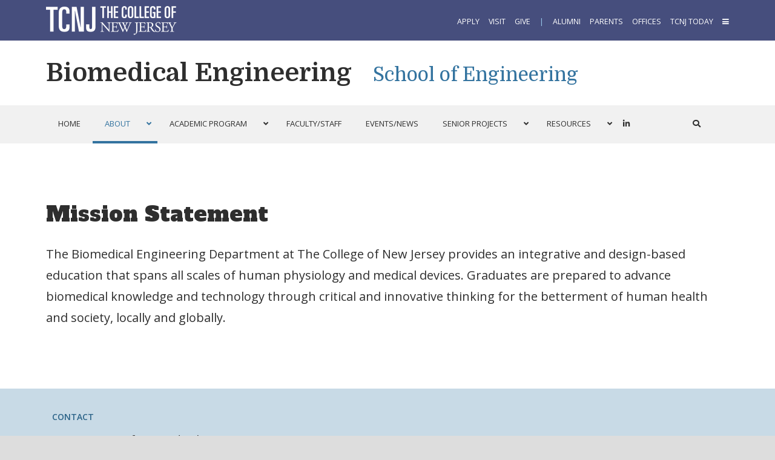

--- FILE ---
content_type: text/html; charset=UTF-8
request_url: https://biomedicalengineering.tcnj.edu/academic-programs/mission-statement/
body_size: 15851
content:
<!DOCTYPE HTML><html lang="en-US">
<head><meta charset="UTF-8" /><link rel="profile" href="http://gmpg.org/xfn/11" /><title>Mission Statement | Biomedical Engineering</title>
<meta name='robots' content='max-image-preview:large' />
	<style>img:is([sizes="auto" i], [sizes^="auto," i]) { contain-intrinsic-size: 3000px 1500px }</style>
	<link rel='dns-prefetch' href='//biomedicalengineering.tcnj.edu' />
<link rel="canonical" href="https://biomedicalengineering.tcnj.edu/academic-programs/mission-statement/" />
<script type="text/javascript">
/* <![CDATA[ */
window._wpemojiSettings = {"baseUrl":"https:\/\/s.w.org\/images\/core\/emoji\/16.0.1\/72x72\/","ext":".png","svgUrl":"https:\/\/s.w.org\/images\/core\/emoji\/16.0.1\/svg\/","svgExt":".svg","source":{"concatemoji":"https:\/\/biomedicalengineering.tcnj.edu\/wp-includes\/js\/wp-emoji-release.min.js?ver=6.8.3"}};
/*! This file is auto-generated */
!function(s,n){var o,i,e;function c(e){try{var t={supportTests:e,timestamp:(new Date).valueOf()};sessionStorage.setItem(o,JSON.stringify(t))}catch(e){}}function p(e,t,n){e.clearRect(0,0,e.canvas.width,e.canvas.height),e.fillText(t,0,0);var t=new Uint32Array(e.getImageData(0,0,e.canvas.width,e.canvas.height).data),a=(e.clearRect(0,0,e.canvas.width,e.canvas.height),e.fillText(n,0,0),new Uint32Array(e.getImageData(0,0,e.canvas.width,e.canvas.height).data));return t.every(function(e,t){return e===a[t]})}function u(e,t){e.clearRect(0,0,e.canvas.width,e.canvas.height),e.fillText(t,0,0);for(var n=e.getImageData(16,16,1,1),a=0;a<n.data.length;a++)if(0!==n.data[a])return!1;return!0}function f(e,t,n,a){switch(t){case"flag":return n(e,"\ud83c\udff3\ufe0f\u200d\u26a7\ufe0f","\ud83c\udff3\ufe0f\u200b\u26a7\ufe0f")?!1:!n(e,"\ud83c\udde8\ud83c\uddf6","\ud83c\udde8\u200b\ud83c\uddf6")&&!n(e,"\ud83c\udff4\udb40\udc67\udb40\udc62\udb40\udc65\udb40\udc6e\udb40\udc67\udb40\udc7f","\ud83c\udff4\u200b\udb40\udc67\u200b\udb40\udc62\u200b\udb40\udc65\u200b\udb40\udc6e\u200b\udb40\udc67\u200b\udb40\udc7f");case"emoji":return!a(e,"\ud83e\udedf")}return!1}function g(e,t,n,a){var r="undefined"!=typeof WorkerGlobalScope&&self instanceof WorkerGlobalScope?new OffscreenCanvas(300,150):s.createElement("canvas"),o=r.getContext("2d",{willReadFrequently:!0}),i=(o.textBaseline="top",o.font="600 32px Arial",{});return e.forEach(function(e){i[e]=t(o,e,n,a)}),i}function t(e){var t=s.createElement("script");t.src=e,t.defer=!0,s.head.appendChild(t)}"undefined"!=typeof Promise&&(o="wpEmojiSettingsSupports",i=["flag","emoji"],n.supports={everything:!0,everythingExceptFlag:!0},e=new Promise(function(e){s.addEventListener("DOMContentLoaded",e,{once:!0})}),new Promise(function(t){var n=function(){try{var e=JSON.parse(sessionStorage.getItem(o));if("object"==typeof e&&"number"==typeof e.timestamp&&(new Date).valueOf()<e.timestamp+604800&&"object"==typeof e.supportTests)return e.supportTests}catch(e){}return null}();if(!n){if("undefined"!=typeof Worker&&"undefined"!=typeof OffscreenCanvas&&"undefined"!=typeof URL&&URL.createObjectURL&&"undefined"!=typeof Blob)try{var e="postMessage("+g.toString()+"("+[JSON.stringify(i),f.toString(),p.toString(),u.toString()].join(",")+"));",a=new Blob([e],{type:"text/javascript"}),r=new Worker(URL.createObjectURL(a),{name:"wpTestEmojiSupports"});return void(r.onmessage=function(e){c(n=e.data),r.terminate(),t(n)})}catch(e){}c(n=g(i,f,p,u))}t(n)}).then(function(e){for(var t in e)n.supports[t]=e[t],n.supports.everything=n.supports.everything&&n.supports[t],"flag"!==t&&(n.supports.everythingExceptFlag=n.supports.everythingExceptFlag&&n.supports[t]);n.supports.everythingExceptFlag=n.supports.everythingExceptFlag&&!n.supports.flag,n.DOMReady=!1,n.readyCallback=function(){n.DOMReady=!0}}).then(function(){return e}).then(function(){var e;n.supports.everything||(n.readyCallback(),(e=n.source||{}).concatemoji?t(e.concatemoji):e.wpemoji&&e.twemoji&&(t(e.twemoji),t(e.wpemoji)))}))}((window,document),window._wpemojiSettings);
/* ]]> */
</script>


<!-- Stylesheets -->
<link rel='stylesheet' id='main-css' href='https://biomedicalengineering.tcnj.edu/wp-content/themes/headway-tcnj-programs/main-style.css?ver=1762618757' type='text/css' media='all' />
<link rel='stylesheet' id='programs-css' href='https://biomedicalengineering.tcnj.edu/wp-content/themes/headway-tcnj-programs/programs-style.css?ver=1736009755' type='text/css' media='all' />
<link rel='stylesheet' id='headway-general-https-css' href='https://biomedicalengineering.tcnj.edu/wp-content/uploads/sites/197/headway/cache/general-https-57682d1.css?ver=6.8.3' type='text/css' media='all' />
<link rel='stylesheet' id='headway-layout-single-https-css' href='https://biomedicalengineering.tcnj.edu/wp-content/uploads/sites/197/headway/cache/layout-single-https-8d09659.css?ver=6.8.3' type='text/css' media='all' />
<link rel='stylesheet' id='headway-responsive-grid-https-css' href='https://biomedicalengineering.tcnj.edu/wp-content/uploads/sites/197/headway/cache/responsive-grid-https-d2119e4.css?ver=6.8.3' type='text/css' media='all' />
<style id='wp-emoji-styles-inline-css' type='text/css'>

	img.wp-smiley, img.emoji {
		display: inline !important;
		border: none !important;
		box-shadow: none !important;
		height: 1em !important;
		width: 1em !important;
		margin: 0 0.07em !important;
		vertical-align: -0.1em !important;
		background: none !important;
		padding: 0 !important;
	}
</style>
<link rel='stylesheet' id='wp-block-library-css' href='https://biomedicalengineering.tcnj.edu/wp-includes/css/dist/block-library/style.min.css?ver=6.8.3' type='text/css' media='all' />
<style id='classic-theme-styles-inline-css' type='text/css'>
/*! This file is auto-generated */
.wp-block-button__link{color:#fff;background-color:#32373c;border-radius:9999px;box-shadow:none;text-decoration:none;padding:calc(.667em + 2px) calc(1.333em + 2px);font-size:1.125em}.wp-block-file__button{background:#32373c;color:#fff;text-decoration:none}
</style>
<style id='global-styles-inline-css' type='text/css'>
:root{--wp--preset--aspect-ratio--square: 1;--wp--preset--aspect-ratio--4-3: 4/3;--wp--preset--aspect-ratio--3-4: 3/4;--wp--preset--aspect-ratio--3-2: 3/2;--wp--preset--aspect-ratio--2-3: 2/3;--wp--preset--aspect-ratio--16-9: 16/9;--wp--preset--aspect-ratio--9-16: 9/16;--wp--preset--color--black: #000000;--wp--preset--color--cyan-bluish-gray: #abb8c3;--wp--preset--color--white: #ffffff;--wp--preset--color--pale-pink: #f78da7;--wp--preset--color--vivid-red: #cf2e2e;--wp--preset--color--luminous-vivid-orange: #ff6900;--wp--preset--color--luminous-vivid-amber: #fcb900;--wp--preset--color--light-green-cyan: #7bdcb5;--wp--preset--color--vivid-green-cyan: #00d084;--wp--preset--color--pale-cyan-blue: #8ed1fc;--wp--preset--color--vivid-cyan-blue: #0693e3;--wp--preset--color--vivid-purple: #9b51e0;--wp--preset--gradient--vivid-cyan-blue-to-vivid-purple: linear-gradient(135deg,rgba(6,147,227,1) 0%,rgb(155,81,224) 100%);--wp--preset--gradient--light-green-cyan-to-vivid-green-cyan: linear-gradient(135deg,rgb(122,220,180) 0%,rgb(0,208,130) 100%);--wp--preset--gradient--luminous-vivid-amber-to-luminous-vivid-orange: linear-gradient(135deg,rgba(252,185,0,1) 0%,rgba(255,105,0,1) 100%);--wp--preset--gradient--luminous-vivid-orange-to-vivid-red: linear-gradient(135deg,rgba(255,105,0,1) 0%,rgb(207,46,46) 100%);--wp--preset--gradient--very-light-gray-to-cyan-bluish-gray: linear-gradient(135deg,rgb(238,238,238) 0%,rgb(169,184,195) 100%);--wp--preset--gradient--cool-to-warm-spectrum: linear-gradient(135deg,rgb(74,234,220) 0%,rgb(151,120,209) 20%,rgb(207,42,186) 40%,rgb(238,44,130) 60%,rgb(251,105,98) 80%,rgb(254,248,76) 100%);--wp--preset--gradient--blush-light-purple: linear-gradient(135deg,rgb(255,206,236) 0%,rgb(152,150,240) 100%);--wp--preset--gradient--blush-bordeaux: linear-gradient(135deg,rgb(254,205,165) 0%,rgb(254,45,45) 50%,rgb(107,0,62) 100%);--wp--preset--gradient--luminous-dusk: linear-gradient(135deg,rgb(255,203,112) 0%,rgb(199,81,192) 50%,rgb(65,88,208) 100%);--wp--preset--gradient--pale-ocean: linear-gradient(135deg,rgb(255,245,203) 0%,rgb(182,227,212) 50%,rgb(51,167,181) 100%);--wp--preset--gradient--electric-grass: linear-gradient(135deg,rgb(202,248,128) 0%,rgb(113,206,126) 100%);--wp--preset--gradient--midnight: linear-gradient(135deg,rgb(2,3,129) 0%,rgb(40,116,252) 100%);--wp--preset--font-size--small: 13px;--wp--preset--font-size--medium: 20px;--wp--preset--font-size--large: 36px;--wp--preset--font-size--x-large: 42px;--wp--preset--spacing--20: 0.44rem;--wp--preset--spacing--30: 0.67rem;--wp--preset--spacing--40: 1rem;--wp--preset--spacing--50: 1.5rem;--wp--preset--spacing--60: 2.25rem;--wp--preset--spacing--70: 3.38rem;--wp--preset--spacing--80: 5.06rem;--wp--preset--shadow--natural: 6px 6px 9px rgba(0, 0, 0, 0.2);--wp--preset--shadow--deep: 12px 12px 50px rgba(0, 0, 0, 0.4);--wp--preset--shadow--sharp: 6px 6px 0px rgba(0, 0, 0, 0.2);--wp--preset--shadow--outlined: 6px 6px 0px -3px rgba(255, 255, 255, 1), 6px 6px rgba(0, 0, 0, 1);--wp--preset--shadow--crisp: 6px 6px 0px rgba(0, 0, 0, 1);}:where(.is-layout-flex){gap: 0.5em;}:where(.is-layout-grid){gap: 0.5em;}body .is-layout-flex{display: flex;}.is-layout-flex{flex-wrap: wrap;align-items: center;}.is-layout-flex > :is(*, div){margin: 0;}body .is-layout-grid{display: grid;}.is-layout-grid > :is(*, div){margin: 0;}:where(.wp-block-columns.is-layout-flex){gap: 2em;}:where(.wp-block-columns.is-layout-grid){gap: 2em;}:where(.wp-block-post-template.is-layout-flex){gap: 1.25em;}:where(.wp-block-post-template.is-layout-grid){gap: 1.25em;}.has-black-color{color: var(--wp--preset--color--black) !important;}.has-cyan-bluish-gray-color{color: var(--wp--preset--color--cyan-bluish-gray) !important;}.has-white-color{color: var(--wp--preset--color--white) !important;}.has-pale-pink-color{color: var(--wp--preset--color--pale-pink) !important;}.has-vivid-red-color{color: var(--wp--preset--color--vivid-red) !important;}.has-luminous-vivid-orange-color{color: var(--wp--preset--color--luminous-vivid-orange) !important;}.has-luminous-vivid-amber-color{color: var(--wp--preset--color--luminous-vivid-amber) !important;}.has-light-green-cyan-color{color: var(--wp--preset--color--light-green-cyan) !important;}.has-vivid-green-cyan-color{color: var(--wp--preset--color--vivid-green-cyan) !important;}.has-pale-cyan-blue-color{color: var(--wp--preset--color--pale-cyan-blue) !important;}.has-vivid-cyan-blue-color{color: var(--wp--preset--color--vivid-cyan-blue) !important;}.has-vivid-purple-color{color: var(--wp--preset--color--vivid-purple) !important;}.has-black-background-color{background-color: var(--wp--preset--color--black) !important;}.has-cyan-bluish-gray-background-color{background-color: var(--wp--preset--color--cyan-bluish-gray) !important;}.has-white-background-color{background-color: var(--wp--preset--color--white) !important;}.has-pale-pink-background-color{background-color: var(--wp--preset--color--pale-pink) !important;}.has-vivid-red-background-color{background-color: var(--wp--preset--color--vivid-red) !important;}.has-luminous-vivid-orange-background-color{background-color: var(--wp--preset--color--luminous-vivid-orange) !important;}.has-luminous-vivid-amber-background-color{background-color: var(--wp--preset--color--luminous-vivid-amber) !important;}.has-light-green-cyan-background-color{background-color: var(--wp--preset--color--light-green-cyan) !important;}.has-vivid-green-cyan-background-color{background-color: var(--wp--preset--color--vivid-green-cyan) !important;}.has-pale-cyan-blue-background-color{background-color: var(--wp--preset--color--pale-cyan-blue) !important;}.has-vivid-cyan-blue-background-color{background-color: var(--wp--preset--color--vivid-cyan-blue) !important;}.has-vivid-purple-background-color{background-color: var(--wp--preset--color--vivid-purple) !important;}.has-black-border-color{border-color: var(--wp--preset--color--black) !important;}.has-cyan-bluish-gray-border-color{border-color: var(--wp--preset--color--cyan-bluish-gray) !important;}.has-white-border-color{border-color: var(--wp--preset--color--white) !important;}.has-pale-pink-border-color{border-color: var(--wp--preset--color--pale-pink) !important;}.has-vivid-red-border-color{border-color: var(--wp--preset--color--vivid-red) !important;}.has-luminous-vivid-orange-border-color{border-color: var(--wp--preset--color--luminous-vivid-orange) !important;}.has-luminous-vivid-amber-border-color{border-color: var(--wp--preset--color--luminous-vivid-amber) !important;}.has-light-green-cyan-border-color{border-color: var(--wp--preset--color--light-green-cyan) !important;}.has-vivid-green-cyan-border-color{border-color: var(--wp--preset--color--vivid-green-cyan) !important;}.has-pale-cyan-blue-border-color{border-color: var(--wp--preset--color--pale-cyan-blue) !important;}.has-vivid-cyan-blue-border-color{border-color: var(--wp--preset--color--vivid-cyan-blue) !important;}.has-vivid-purple-border-color{border-color: var(--wp--preset--color--vivid-purple) !important;}.has-vivid-cyan-blue-to-vivid-purple-gradient-background{background: var(--wp--preset--gradient--vivid-cyan-blue-to-vivid-purple) !important;}.has-light-green-cyan-to-vivid-green-cyan-gradient-background{background: var(--wp--preset--gradient--light-green-cyan-to-vivid-green-cyan) !important;}.has-luminous-vivid-amber-to-luminous-vivid-orange-gradient-background{background: var(--wp--preset--gradient--luminous-vivid-amber-to-luminous-vivid-orange) !important;}.has-luminous-vivid-orange-to-vivid-red-gradient-background{background: var(--wp--preset--gradient--luminous-vivid-orange-to-vivid-red) !important;}.has-very-light-gray-to-cyan-bluish-gray-gradient-background{background: var(--wp--preset--gradient--very-light-gray-to-cyan-bluish-gray) !important;}.has-cool-to-warm-spectrum-gradient-background{background: var(--wp--preset--gradient--cool-to-warm-spectrum) !important;}.has-blush-light-purple-gradient-background{background: var(--wp--preset--gradient--blush-light-purple) !important;}.has-blush-bordeaux-gradient-background{background: var(--wp--preset--gradient--blush-bordeaux) !important;}.has-luminous-dusk-gradient-background{background: var(--wp--preset--gradient--luminous-dusk) !important;}.has-pale-ocean-gradient-background{background: var(--wp--preset--gradient--pale-ocean) !important;}.has-electric-grass-gradient-background{background: var(--wp--preset--gradient--electric-grass) !important;}.has-midnight-gradient-background{background: var(--wp--preset--gradient--midnight) !important;}.has-small-font-size{font-size: var(--wp--preset--font-size--small) !important;}.has-medium-font-size{font-size: var(--wp--preset--font-size--medium) !important;}.has-large-font-size{font-size: var(--wp--preset--font-size--large) !important;}.has-x-large-font-size{font-size: var(--wp--preset--font-size--x-large) !important;}
:where(.wp-block-post-template.is-layout-flex){gap: 1.25em;}:where(.wp-block-post-template.is-layout-grid){gap: 1.25em;}
:where(.wp-block-columns.is-layout-flex){gap: 2em;}:where(.wp-block-columns.is-layout-grid){gap: 2em;}
:root :where(.wp-block-pullquote){font-size: 1.5em;line-height: 1.6;}
</style>
<link rel='stylesheet' id='cpsh-shortcodes-css' href='https://biomedicalengineering.tcnj.edu/wp-content/plugins/column-shortcodes//assets/css/shortcodes.css?ver=1.0.1' type='text/css' media='all' />
<link rel='stylesheet' id='nks_cc_styles-css' href='https://biomedicalengineering.tcnj.edu/wp-content/plugins/NKS-custom/css/public.min.css?ver=6.8.3' type='text/css' media='all' />
<link rel='stylesheet' id='esg-plugin-settings-css' href='https://biomedicalengineering.tcnj.edu/wp-content/plugins/essential-grid/public/assets/css/settings.css?ver=3.1.1' type='text/css' media='all' />
<link rel='stylesheet' id='tp-fontello-css' href='https://biomedicalengineering.tcnj.edu/wp-content/plugins/essential-grid/public/assets/font/fontello/css/fontello.css?ver=3.1.1' type='text/css' media='all' />
<link rel='stylesheet' id='sc_merged-css' href='https://biomedicalengineering.tcnj.edu/wp-content/plugins/supercarousel/public/css/supercarouselmerged.css?ver=3.7.8' type='text/css' media='all' />
<link rel='stylesheet' id='tablepress-default-css' href='https://biomedicalengineering.tcnj.edu/wp-content/plugins/tablepress/css/build/default.css?ver=3.2.6' type='text/css' media='all' />
<link rel='stylesheet' id='ubermenu-css' href='https://biomedicalengineering.tcnj.edu/wp-content/plugins/ubermenu/pro/assets/css/ubermenu.min.css?ver=3.8.5' type='text/css' media='all' />
<link rel='stylesheet' id='ubermenu-font-awesome-all-css' href='https://biomedicalengineering.tcnj.edu/wp-content/plugins/ubermenu/assets/fontawesome/css/all.min.css?ver=6.8.3' type='text/css' media='all' />
<link rel='stylesheet' id='ubermenu-font-awesome-css' href='https://biomedicalengineering.tcnj.edu/wp-content/plugins/ubermenu-icons/assets/font-awesome/css/font-awesome.min.css?ver=4.3' type='text/css' media='all' />
<link rel="stylesheet" type="text/css" media="all" href="https://biomedicalengineering.tcnj.edu/wp-content/themes/headway-tcnj-programs/style.css" />

<!-- Scripts -->
<script type="text/javascript" src="https://biomedicalengineering.tcnj.edu/wp-includes/js/jquery/jquery.min.js?ver=3.7.1" id="jquery-core-js"></script>
<script type="text/javascript" src="https://biomedicalengineering.tcnj.edu/wp-includes/js/jquery/jquery-migrate.min.js?ver=3.4.1" id="jquery-migrate-js"></script>
<script type="text/javascript" src="https://biomedicalengineering.tcnj.edu/wp-content/themes/headway/library/media/js/jquery.fitvids.js?ver=6.8.3" id="fitvids-js"></script>
<script type="text/javascript" src="https://biomedicalengineering.tcnj.edu/wp-content/uploads/sites/197/headway/cache/responsive-grid-js-https-e6e6939.js?ver=6.8.3" id="headway-responsive-grid-js-https-js"></script>
<script type="text/javascript" id="nks_cc_public-js-extra">
/* <![CDATA[ */
var NKS_CC_Opts = {"test_mode":"","sidebar_type":"slide","sidebar_pos":"right","width":"400","gaps":"20","base_color":"#293f6f","fade_content":"dark","label_top":"5px","label_top_mob":"20px","label_size":"1x","label_vis":"visible","label_invert":"","label_no_anim":"","label_scroll_selector":"","selectors":"","bg":"none","path":"https:\/\/biomedicalengineering.tcnj.edu\/wp-content\/plugins\/NKS-custom\/img\/"};
/* ]]> */
</script>
<script type="text/javascript" src="https://biomedicalengineering.tcnj.edu/wp-content/plugins/NKS-custom/js/public.min.js?ver=3.0.16" id="nks_cc_public-js"></script>
<script type="text/javascript" src="//biomedicalengineering.tcnj.edu/wp-content/plugins/revslider/sr6/assets/js/rbtools.min.js?ver=6.7.12" async id="tp-tools-js"></script>
<script type="text/javascript" src="//biomedicalengineering.tcnj.edu/wp-content/plugins/revslider/sr6/assets/js/rs6.min.js?ver=6.7.12" async id="revmin-js"></script>
<script type="text/javascript" src="https://biomedicalengineering.tcnj.edu/wp-content/plugins/supercarousel/public/js/supercarouselmerged.js?ver=3.7.8" id="sc_merged-js"></script>
<script type="text/javascript" id="beehive-gtm-network-frontend-header-js-after">
/* <![CDATA[ */
var dataLayer = [];
(function(w,d,s,l,i){w[l]=w[l]||[];w[l].push({'gtm.start':
			new Date().getTime(),event:'gtm.js'});var f=d.getElementsByTagName(s)[0],
			j=d.createElement(s),dl=l!='dataLayer'?'&l='+l:'';j.async=true;j.src=
			'https://www.googletagmanager.com/gtm.js?id='+i+dl;f.parentNode.insertBefore(j,f);
			})(window,document,'script','dataLayer','GTM-M9FHLJS');
/* ]]> */
</script>

<!--[if lt IE 9]>
<script src="https://biomedicalengineering.tcnj.edu/wp-content/themes/headway/library/media/js/html5shiv.js"></script>
<![endif]-->

<!--[if lt IE 8]>
<script src="https://biomedicalengineering.tcnj.edu/wp-content/themes/headway/library/media/js/ie8.js"></script>
<![endif]-->

<style>
.display-none {display:none}
#whitewrap .eg-faculty-profiles-new-wrapper .esg-media-poster {
border-radius: 200px;
}

#whitewrap .eg-faculty-profiles-new-element-11 {
width: 50%;
margin-left: auto !important;
margin-right: auto !important;
}

#whitewrap .eg-faculty-profiles-new-wrapper .esg-entry-media-wrapper {
width: 60%;
    height: 60%;
    margin: 0 auto;
}

#whitewrap .eg-bme-news-element-0-a {min-height: 130px;}
#whitewrap .eg-student-profiles-element-4-a  {padding-bottom 50px;}
#whitewrap .eg-student-profiles-element-7 {
	min-height:35px; 
	text-transform: none;
	}

#whitewrap .twocol_wrapper h2 {font-size:34px;color:#4e4e4e}
#whitewrap .twocol_wrapper p {line-height:155%}

#whitewrap .portfolio_wrapper {   
background-color: #efefef;
}

.ubermenu-item-level-0.ubermenu-current-menu-ancestor > .ubermenu-target {color:#4A85B9;  border-bottom: 4px solid #4A85B9; margin-bottom: -1px;
}

#whitewrap .header_wrapper .site-title span.banner a {
line-height: 150%;
margin-top:10px;
}

#whitewrap .rounded {
border-radius: 50%;
max-width: 141px;
width: 141px;
height: 141px;
}

#whitewrap .twocol_wrapper .one_half img {margin-top:0px}

@media screen and (max-width: 1150px){
#whitewrap .header_wrapper .site-title span.banner a {font-size: 42px;}
#whitewrap .header_wrapper span.school-title a {font-size: 28px;}
}

@media screen and (max-width: 920px){
#whitewrap .header_wrapper .site-title span.banner a  {font-size: 32px;}
#whitewrap .header_wrapper span.school-title a {font-size: 22px;}
#whitewrap .twocol_wrapper .one_half {width:100%}
#whitewrap .twocol_wrapper .one_half img {text-align:center;margin-top:20px}
}

@media screen and (max-width: 675px){
body.custom #whitewrap a.blue-large-button {max-width:300px; width:60%}

body.custom #whitewrap .about_wrapper a.blue-large-button {display:inline-block} 
body.custom #whitewrap .centered-buttons {
    text-align: center;
}

#whitewrap .header_wrapper .site-title span.banner a {
font-size: 32px;
line-height: 130%;
text-align:center;
display: block; 
width:100%;   
margin-top:0px;
}

#whitewrap .header_wrapper span.school-title a {
display: block; 
width:100%;   
font-size: 22px;
line-height: 110%;
margin:0px;
text-align:center;}
}

#whitewrap  .news_events_wrapper {   
background-color: #f7f7f7;
border-left: 75px solid #f7f7f7;
border-right: 75px solid #f7f7f7;
margin-top: 50px;
margin-bottom: 50px;
padding-top: 80px;
padding-bottom: 60px;
}

@media screen and (max-width:675px){
#whitewrap  .news_events_wrapper {   
background-color: #f7f7f7;
border-left: 5px solid #f7f7f7;
border-right: 5px solid #f7f7f7;
margin-top: 25px;
margin-bottom: 25px;
padding-top: 30px;
padding-bottom: 30px;
}
}

/* Hidden Professors from Faculty Listing 2022*/
.page-id-1029 #mohammed-alabsi, 
.page-id-1029 #george-facas,
.page-id-1029 #lisa-grega,
.page-id-1029 #bijan-sepahpour, 
.page-id-1029 #ching-tai-shih ,
.page-id-1029 #jennifer-wang,
.page-id-677 #mohammed-alabsi, 
.page-id-677 #george-facas,
.page-id-677 #lisa-grega,
.page-id-677 #bijan-sepahpour, 
.page-id-677 #ching-tai-shih,
.page-id-677 #jennifer-wang,
.page-id-677 #ardeshir-bangian-tabrizi,
.page-id-677 #clifford-barnes,
.page-id-677 #karen-yan,
.page-id-677 #manish-paliwal,
.page-id-677 #larissa-oprysk,
.page-id-677 #sunyoung-lee,
.page-id-677 #chang-yan,
.page-id-677 #lindsey-yue,
.page-id-677 #yunfeng-wang
{
    display: none;
}

/* Division Lead title hack*/
#brett-busha .faculty-grid-name::after{  content: ", Department Chair";}


</style>

<!-- Extras -->
<link rel="alternate" type="application/rss+xml" href="https://biomedicalengineering.tcnj.edu/feed/" title="Biomedical Engineering" />
<link rel="pingback" href="https://biomedicalengineering.tcnj.edu/xmlrpc.php" />
	<link rel="preconnect" href="https://fonts.googleapis.com"><link rel="preconnect" href="https://fonts.gstatic.com" crossorigin><link href="https://fonts.googleapis.com/css2?family=Alfa+Slab+One&family=Bitter:ital,wght@0,400;0,700;1,400;1,700&family=Domine:wght@400;700&family=Open+Sans:ital,wght@0,400;0,600;0,700;1,400;1,600;1,700&display=swap" rel="stylesheet" media="print" onload="this.media='all'"><meta name="viewport" content="width=device-width, minimum-scale=1.0, maximum-scale=1.0" />
<link rel="alternate" type="application/rss+xml" title="Biomedical Engineering &raquo; Feed" href="https://biomedicalengineering.tcnj.edu/feed/" />
<link rel="alternate" type="application/rss+xml" title="Biomedical Engineering &raquo; Comments Feed" href="https://biomedicalengineering.tcnj.edu/comments/feed/" />
<link rel="https://api.w.org/" href="https://biomedicalengineering.tcnj.edu/wp-json/" /><link rel="alternate" title="JSON" type="application/json" href="https://biomedicalengineering.tcnj.edu/wp-json/wp/v2/pages/485" /><link rel="EditURI" type="application/rsd+xml" title="RSD" href="https://biomedicalengineering.tcnj.edu/xmlrpc.php?rsd" />
<meta name="generator" content="WordPress 6.8.3" />
<link rel='shortlink' href='https://biomedicalengineering.tcnj.edu/?p=485' />
<link rel="alternate" title="oEmbed (JSON)" type="application/json+oembed" href="https://biomedicalengineering.tcnj.edu/wp-json/oembed/1.0/embed?url=https%3A%2F%2Fbiomedicalengineering.tcnj.edu%2Facademic-programs%2Fmission-statement%2F" />
<link rel="alternate" title="oEmbed (XML)" type="text/xml+oembed" href="https://biomedicalengineering.tcnj.edu/wp-json/oembed/1.0/embed?url=https%3A%2F%2Fbiomedicalengineering.tcnj.edu%2Facademic-programs%2Fmission-statement%2F&#038;format=xml" />
<style id="ubermenu-custom-generated-css">
/** Font Awesome 4 Compatibility **/
.fa{font-style:normal;font-variant:normal;font-weight:normal;font-family:FontAwesome;}

/** UberMenu Custom Menu Styles (Customizer) **/
/* main */
 .ubermenu-main .ubermenu-row { max-width:1128px; margin-left:auto; margin-right:auto; }
 .ubermenu-main.ubermenu-transition-fade .ubermenu-item .ubermenu-submenu-drop { margin-top:0; }



/** UberMenu Custom Tweaks (General Settings) **/
.ubermenu input[type=text],.ubermenu input[type=email],.ubermenu textarea{ma
rgin:0;font-size:12px;-webkit-box-sizing:border-box;-moz-box-sizing:border-box;-ms-ox-sizing:border-box;box-sizing:border-box;width:100%;max-height:150px;max-width:100%;font-size:13px;color:#aaa}

.ubermenu .ubermenu-submenu .ubermenu-search .ubermenu-searchform{height:40px;margin:0;background:transparent;width:100%;font-color:#293F6F}

.ubermenu .ubermenu-submenu .ubermenu-search {width:300px}

.ubermenu .ubermenu-submenu.ubermenu-submenu-id-550{width:320px;min-width:320px}


.ubermenu.ubermenu-main .ubermenu-search input.ubermenu-search-input { font-size:20px }

/* Icons */
.ubermenu .ubermenu-item-layout-icon_right > .ubermenu-target-title { margin-right: .6em; display: inline-block; }
.ubermenu-sub-indicators .ubermenu-has-submenu-drop > .ubermenu-target.ubermenu-item-layout-icon_top:after, .ubermenu-sub-indicators .ubermenu-has-submenu-drop > .ubermenu-target.ubermenu-item-layout-icon_bottom:after{ top: auto; bottom:8px; right:auto; margin-left:-4px; }
.ubermenu .ubermenu-target.ubermenu-item-layout-icon_top, .ubermenu .ubermenu-target.ubermenu-item-layout-icon_bottom{ text-align:center; padding:20px; }
.ubermenu .ubermenu-target.ubermenu-item-layout-icon_top, .ubermenu .ubermenu-target.ubermenu-item-layout-icon_top > .ubermenu-target-text, .ubermenu .ubermenu-target.ubermenu-item-layout-icon_bottom > .ubermenu-target-text, .ubermenu .ubermenu-target.ubermenu-item-layout-icon_bottom > .ubermenu-icon{ text-align:center; display:block; width:100%; }
.ubermenu .ubermenu-item-layout-icon_top > .ubermenu-icon { padding-bottom:5px; }
.ubermenu .ubermenu-item-layout-icon_bottom > .ubermenu-icon { padding-top:5px; }

/* Status: Loaded from Transient */

</style>					<!-- Google Analytics tracking code output by Beehive Analytics -->
						<script async src="https://www.googletagmanager.com/gtag/js?id=G-KFGQ1WS6YS&l=beehiveDataLayer"></script>
		<script>
						window.beehiveDataLayer = window.beehiveDataLayer || [];
			function beehive_ga() {beehiveDataLayer.push(arguments);}
			beehive_ga('js', new Date())
						beehive_ga('config', 'G-KFGQ1WS6YS', {
				'anonymize_ip': false,
				'allow_google_signals': false,
			})
					</script>
		<meta name="generator" content="Powered by Slider Revolution 6.7.12 - responsive, Mobile-Friendly Slider Plugin for WordPress with comfortable drag and drop interface." />
<script>function setREVStartSize(e){
			//window.requestAnimationFrame(function() {
				window.RSIW = window.RSIW===undefined ? window.innerWidth : window.RSIW;
				window.RSIH = window.RSIH===undefined ? window.innerHeight : window.RSIH;
				try {
					var pw = document.getElementById(e.c).parentNode.offsetWidth,
						newh;
					pw = pw===0 || isNaN(pw) || (e.l=="fullwidth" || e.layout=="fullwidth") ? window.RSIW : pw;
					e.tabw = e.tabw===undefined ? 0 : parseInt(e.tabw);
					e.thumbw = e.thumbw===undefined ? 0 : parseInt(e.thumbw);
					e.tabh = e.tabh===undefined ? 0 : parseInt(e.tabh);
					e.thumbh = e.thumbh===undefined ? 0 : parseInt(e.thumbh);
					e.tabhide = e.tabhide===undefined ? 0 : parseInt(e.tabhide);
					e.thumbhide = e.thumbhide===undefined ? 0 : parseInt(e.thumbhide);
					e.mh = e.mh===undefined || e.mh=="" || e.mh==="auto" ? 0 : parseInt(e.mh,0);
					if(e.layout==="fullscreen" || e.l==="fullscreen")
						newh = Math.max(e.mh,window.RSIH);
					else{
						e.gw = Array.isArray(e.gw) ? e.gw : [e.gw];
						for (var i in e.rl) if (e.gw[i]===undefined || e.gw[i]===0) e.gw[i] = e.gw[i-1];
						e.gh = e.el===undefined || e.el==="" || (Array.isArray(e.el) && e.el.length==0)? e.gh : e.el;
						e.gh = Array.isArray(e.gh) ? e.gh : [e.gh];
						for (var i in e.rl) if (e.gh[i]===undefined || e.gh[i]===0) e.gh[i] = e.gh[i-1];
											
						var nl = new Array(e.rl.length),
							ix = 0,
							sl;
						e.tabw = e.tabhide>=pw ? 0 : e.tabw;
						e.thumbw = e.thumbhide>=pw ? 0 : e.thumbw;
						e.tabh = e.tabhide>=pw ? 0 : e.tabh;
						e.thumbh = e.thumbhide>=pw ? 0 : e.thumbh;
						for (var i in e.rl) nl[i] = e.rl[i]<window.RSIW ? 0 : e.rl[i];
						sl = nl[0];
						for (var i in nl) if (sl>nl[i] && nl[i]>0) { sl = nl[i]; ix=i;}
						var m = pw>(e.gw[ix]+e.tabw+e.thumbw) ? 1 : (pw-(e.tabw+e.thumbw)) / (e.gw[ix]);
						newh =  (e.gh[ix] * m) + (e.tabh + e.thumbh);
					}
					var el = document.getElementById(e.c);
					if (el!==null && el) el.style.height = newh+"px";
					el = document.getElementById(e.c+"_wrapper");
					if (el!==null && el) {
						el.style.height = newh+"px";
						el.style.display = "block";
					}
				} catch(e){
					console.log("Failure at Presize of Slider:" + e)
				}
			//});
		  };</script>
</head><body class="wp-singular page-template-default page page-id-485 page-child parent-pageid-78 wp-theme-headway wp-child-theme-headway-tcnj-programs custom safari webkit responsive-grid-enabled responsive-grid-active pageid-485 page-slug-mission-statement layout-single-page-485 layout-using-single" itemscope itemtype="http://schema.org/WebPage"><div id="whitewrap"><div id='global-wrapper' class='wrapper wrapper-fluid wrapper-fixed-grid grid-fluid-24-24-24 responsive-grid wrapper-first global_wrapper' data-alias='' style='margin:0px'><div class='grid-container clearfix'><section class='row row-1'><section class='column column-1 grid-left-0 grid-width-8'><div id='block-global-wordmark' class='block block-type-custom-code block-fluid-height' data-alias=''><div class='block-content'><a href='//tcnj.edu'><img src='https://brand.tcnj.edu/wp-content/uploads/sites/11/2021/09/tcnj-wordmark-site-metanav-FINAL-092221-pd-min.png' alt='The College of New Jersey Logo' width='224' height='65'/></a></div><!-- .block-content --></div><!-- #block-global-wordmark --></section><!-- .column --><section class='column column-2 grid-left-0 grid-width-16'><div id='block-global-menu' class='block block-type-custom-code block-fluid-height' data-alias=''><div class='block-content'><div class='global-brand'><p><span id='unit'><a href='//admissions.tcnj.edu/apply/'>Apply</a>&nbsp;&nbsp;&nbsp;&nbsp;&nbsp;<a href='//admissions.tcnj.edu/visit/'>Visit</a>&nbsp;&nbsp;&nbsp;&nbsp;&nbsp;<a href='//give.tcnj.edu'>Give</a>&nbsp;&nbsp;&nbsp;&nbsp;&nbsp;<span id='divider'>|&nbsp;&nbsp;&nbsp;&nbsp;&nbsp;</span><span class='global-brand-links'><a href='//alumni.tcnj.edu'>Alumni</a>&nbsp;&nbsp;&nbsp;&nbsp;&nbsp;<a href='//parents.tcnj.edu'>Parents</a>&nbsp;&nbsp;&nbsp;&nbsp;&nbsp;<a href='//tcnj.edu/administration/'>Offices</a>&nbsp;&nbsp;&nbsp;&nbsp;&nbsp;<a href='//today.tcnj.edu'>TCNJ Today</a>&nbsp;&nbsp;&nbsp;&nbsp;&nbsp;</span><a href='#' class='nks_cc_trigger_element'><span class='visually-hidden'>Three Bar Menu</span><i class='fa fa-bars'></i></a></span></p></div></div><!-- .block-content --></div><!-- #block-global-menu --></section><!-- .column --></section><!-- .row --></div><!-- .grid-container --></div><!-- .wrapper --><div id="wrapper-w4j592e2d187207a" class="wrapper wrapper-fluid wrapper-fixed-grid grid-fluid-24-24-24 responsive-grid wrapper-first header_wrapper" data-alias="header">

<div class="grid-container clearfix">

<section class="row row-1">

<section class="column column-1 grid-left-0 grid-width-24">
<div id="block-bwm58b3d6d8a1351" class="block block-type-custom-code block-fluid-height block-mirrored block-mirroring-bwm58b3d6d8a1351 block-original-btj592e2d187b25f" data-alias="site title">
<div class="block-content">
<div class="site-title"><span class="banner" itemprop="headline"><a href="https://biomedicalengineering.tcnj.edu">Biomedical Engineering</a></span> <span class="school-title"><a href="http://engineering.tcnj.edu">School of Engineering</a></span></div>
</div>
</div>
</section>

</section>


</div>

</div>

<div id="wrapper-wtx592e2d18753bb" class="wrapper wrapper-fluid wrapper-fixed-grid grid-fluid-24-24-24 responsive-grid nav_wrapper" data-alias="nav">

<div class="grid-container clearfix">

<section class="row row-1">

<section class="column column-1 grid-left-0 grid-width-24">
<div id="block-bx358b3d6d8a2318" class="block block-type-custom-code block-fluid-height block-mirrored block-mirroring-bx358b3d6d8a2318 block-original-b5h592e2d187d1ed" data-alias="ubermenu">
<div class="block-content">

<!-- UberMenu [Configuration:main] [Theme Loc:] [Integration:api] -->
<a class="ubermenu-responsive-toggle ubermenu-responsive-toggle-main ubermenu-skin-none ubermenu-loc- ubermenu-responsive-toggle-content-align-left ubermenu-responsive-toggle-align-full " tabindex="0" data-ubermenu-target="ubermenu-main-325"   aria-label="Toggle Menu"><i class="fas fa-bars" ></i>Menu</a><nav id="ubermenu-main-325" class="ubermenu ubermenu-nojs ubermenu-main ubermenu-menu-325 ubermenu-responsive ubermenu-responsive-default ubermenu-responsive-collapse ubermenu-horizontal ubermenu-transition-shift ubermenu-trigger-hover_intent ubermenu-skin-none  ubermenu-bar-align-full ubermenu-items-align-left ubermenu-disable-submenu-scroll ubermenu-sub-indicators ubermenu-retractors-responsive ubermenu-submenu-indicator-closes"><ul id="ubermenu-nav-main-325" class="ubermenu-nav" data-title="main"><li id="menu-item-472" class="ubermenu-item ubermenu-item-type-custom ubermenu-item-object-custom ubermenu-item-home ubermenu-item-472 ubermenu-item-level-0 ubermenu-column ubermenu-column-auto" ><a class="ubermenu-target ubermenu-item-layout-default ubermenu-item-layout-text_only" href="https://biomedicalengineering.tcnj.edu/" tabindex="0"><span class="ubermenu-target-title ubermenu-target-text">Home</span></a></li><li id="menu-item-712" class="ubermenu-item ubermenu-item-type-post_type ubermenu-item-object-page ubermenu-current-menu-ancestor ubermenu-current_page_ancestor ubermenu-item-has-children ubermenu-advanced-sub ubermenu-item-712 ubermenu-item-level-0 ubermenu-column ubermenu-column-auto ubermenu-has-submenu-drop ubermenu-has-submenu-mega" ><span class="ubermenu-target ubermenu-item-layout-default ubermenu-item-layout-text_only" tabindex="0"><span class="ubermenu-target-title ubermenu-target-text">About</span><i class='ubermenu-sub-indicator fas fa-angle-down'></i></span><div  class="ubermenu-submenu ubermenu-submenu-id-712 ubermenu-submenu-type-mega ubermenu-submenu-drop ubermenu-submenu-align-full_width"  ><ul class="ubermenu-row ubermenu-row-id-714 ubermenu-autoclear"></ul><ul class="ubermenu-row ubermenu-row-id-712_auto_1 ubermenu-autoclear"><li class="ubermenu-item ubermenu-item-type-custom ubermenu-item-object-ubermenu-custom ubermenu-item-715 ubermenu-item-level-2 ubermenu-column ubermenu-column-auto ubermenu-item-type-column ubermenu-column-id-715"></li><li id="menu-item-713" class="ubermenu-item ubermenu-item-type-custom ubermenu-item-object-custom ubermenu-current-menu-ancestor ubermenu-current-menu-parent ubermenu-item-has-children ubermenu-item-713 ubermenu-item-auto ubermenu-item-header ubermenu-item-level-2 ubermenu-column ubermenu-column-auto ubermenu-has-submenu-stack" ><span class="ubermenu-target ubermenu-item-layout-default ubermenu-item-layout-text_only"><span class="ubermenu-target-title ubermenu-target-text">About</span></span><ul  class="ubermenu-submenu ubermenu-submenu-id-713 ubermenu-submenu-type-auto ubermenu-submenu-type-stack"  ><li id="menu-item-832" class="ubermenu-item ubermenu-item-type-post_type ubermenu-item-object-page ubermenu-item-832 ubermenu-item-auto ubermenu-item-normal ubermenu-item-level-3 ubermenu-column ubermenu-column-auto" ><a class="ubermenu-target ubermenu-item-layout-default ubermenu-item-layout-text_only" href="https://biomedicalengineering.tcnj.edu/about/about-bme/"><span class="ubermenu-target-title ubermenu-target-text">About BME</span></a></li><li id="menu-item-450" class="ubermenu-item ubermenu-item-type-custom ubermenu-item-object-custom ubermenu-item-450 ubermenu-item-normal ubermenu-item-level-3 ubermenu-column ubermenu-column-auto" ><a class="ubermenu-target ubermenu-item-layout-default ubermenu-item-layout-text_only" target="_blank" href="https://engineering.tcnj.edu/about-the-school/accreditation/"><span class="ubermenu-target-title ubermenu-target-text">Accreditation</span></a></li><li id="menu-item-487" class="ubermenu-item ubermenu-item-type-post_type ubermenu-item-object-page ubermenu-current-menu-item ubermenu-page_item ubermenu-page-item-485 ubermenu-current_page_item ubermenu-item-487 ubermenu-item-auto ubermenu-item-normal ubermenu-item-level-3 ubermenu-column ubermenu-column-auto" ><a class="ubermenu-target ubermenu-item-layout-default ubermenu-item-layout-text_only" href="https://biomedicalengineering.tcnj.edu/academic-programs/mission-statement/"><span class="ubermenu-target-title ubermenu-target-text">Mission Statement</span></a></li><li id="menu-item-114" class="ubermenu-item ubermenu-item-type-post_type ubermenu-item-object-page ubermenu-item-114 ubermenu-item-normal ubermenu-item-level-3 ubermenu-column ubermenu-column-auto" ><a class="ubermenu-target ubermenu-item-layout-default ubermenu-item-layout-text_only" href="https://biomedicalengineering.tcnj.edu/academic-programs/facilities/"><span class="ubermenu-target-title ubermenu-target-text">Facilities</span></a></li><li id="menu-item-716" class="ubermenu-item ubermenu-item-type-custom ubermenu-item-object-custom ubermenu-item-716 ubermenu-item-auto ubermenu-item-normal ubermenu-item-level-3 ubermenu-column ubermenu-column-auto" ><a class="ubermenu-target ubermenu-item-layout-default ubermenu-item-layout-text_only" href="http://www.bmes.org/"><span class="ubermenu-target-title ubermenu-target-text">BME and Careers</span></a></li><li class="ubermenu-divider"><hr/></li><li id="menu-item-718" class="ubermenu-item ubermenu-item-type-custom ubermenu-item-object-custom ubermenu-item-718 ubermenu-item-auto ubermenu-item-normal ubermenu-item-level-3 ubermenu-column ubermenu-column-auto" ><a class="ubermenu-target ubermenu-item-layout-default ubermenu-item-layout-text_only" href="https://engineering.tcnj.edu/about/"><span class="ubermenu-target-title ubermenu-target-text">About the School of Engineering</span></a></li><li id="menu-item-805" class="ubermenu-item ubermenu-item-type-custom ubermenu-item-object-custom ubermenu-item-805 ubermenu-item-auto ubermenu-item-normal ubermenu-item-level-3 ubermenu-column ubermenu-column-auto" ><a class="ubermenu-target ubermenu-item-layout-default ubermenu-item-layout-text_only" href="https://engineering.tcnj.edu/about/enrollment-graduation-data/"><span class="ubermenu-target-title ubermenu-target-text">Enrollment and Graduation Data</span></a></li></ul></li></ul><div class="ubermenu-retractor ubermenu-retractor-mobile"><i class="fas fa-times"></i> Close</div></div></li><li id="menu-item-113" class="ubermenu-item ubermenu-item-type-post_type ubermenu-item-object-page ubermenu-current-page-ancestor ubermenu-current-page-parent ubermenu-item-has-children ubermenu-advanced-sub ubermenu-item-113 ubermenu-item-level-0 ubermenu-column ubermenu-column-auto ubermenu-has-submenu-drop ubermenu-has-submenu-mega" ><span class="ubermenu-target ubermenu-item-layout-default ubermenu-item-layout-text_only" tabindex="0"><span class="ubermenu-target-title ubermenu-target-text">Academic Program</span><i class='ubermenu-sub-indicator fas fa-angle-down'></i></span><div  class="ubermenu-submenu ubermenu-submenu-id-113 ubermenu-submenu-type-mega ubermenu-submenu-drop ubermenu-submenu-align-full_width ubermenu-autoclear"  ><ul class="ubermenu-row ubermenu-row-id-720 ubermenu-autoclear"></ul><ul class="ubermenu-row ubermenu-row-id-113_auto_1 ubermenu-autoclear"><li class="ubermenu-item ubermenu-item-type-custom ubermenu-item-object-ubermenu-custom ubermenu-item-721 ubermenu-item-level-2 ubermenu-column ubermenu-column-1-4 ubermenu-item-type-column ubermenu-column-id-721"></li><li id="menu-item-722" class="ubermenu-item ubermenu-item-type-custom ubermenu-item-object-custom ubermenu-item-has-children ubermenu-item-722 ubermenu-item-auto ubermenu-item-header ubermenu-item-level-2 ubermenu-column ubermenu-column-1-4 ubermenu-has-submenu-stack" ><span class="ubermenu-target ubermenu-item-layout-default ubermenu-item-layout-text_only"><span class="ubermenu-target-title ubermenu-target-text">Biomedical Engineering</span></span><ul  class="ubermenu-submenu ubermenu-submenu-id-722 ubermenu-submenu-type-auto ubermenu-submenu-type-stack"  ><li id="menu-item-202" class="ubermenu-item ubermenu-item-type-post_type ubermenu-item-object-page ubermenu-item-202 ubermenu-item-normal ubermenu-item-level-3 ubermenu-column ubermenu-column-auto" ><a class="ubermenu-target ubermenu-item-layout-default ubermenu-item-layout-text_only" href="https://biomedicalengineering.tcnj.edu/academic-programs/program-educational-objectives/"><span class="ubermenu-target-title ubermenu-target-text">Program Educational Objectives</span></a></li><li id="menu-item-203" class="ubermenu-item ubermenu-item-type-post_type ubermenu-item-object-page ubermenu-item-203 ubermenu-item-normal ubermenu-item-level-3 ubermenu-column ubermenu-column-auto" ><a class="ubermenu-target ubermenu-item-layout-default ubermenu-item-layout-text_only" href="https://biomedicalengineering.tcnj.edu/academic-programs/student-outcomes/"><span class="ubermenu-target-title ubermenu-target-text">Student Outcomes</span></a></li><li id="menu-item-1160" class="ubermenu-item ubermenu-item-type-post_type ubermenu-item-object-page ubermenu-item-1160 ubermenu-item-auto ubermenu-item-normal ubermenu-item-level-3 ubermenu-column ubermenu-column-auto" ><a class="ubermenu-target ubermenu-item-layout-default ubermenu-item-layout-text_only" href="https://biomedicalengineering.tcnj.edu/academic-programs/biomedical-engineering-major/"><span class="ubermenu-target-title ubermenu-target-text">BSBME Curriculum</span></a></li><li id="menu-item-285" class="ubermenu-item ubermenu-item-type-custom ubermenu-item-object-custom ubermenu-item-285 ubermenu-item-normal ubermenu-item-level-3 ubermenu-column ubermenu-column-auto" ><a class="ubermenu-target ubermenu-item-layout-default ubermenu-item-layout-text_only" href="https://engineering.tcnj.edu/academic-programs/bs-md/"><span class="ubermenu-target-title ubermenu-target-text">Combined Engineering/MD 7-Year Program</span></a></li><li id="menu-item-1193" class="ubermenu-item ubermenu-item-type-post_type ubermenu-item-object-page ubermenu-item-1193 ubermenu-item-auto ubermenu-item-normal ubermenu-item-level-3 ubermenu-column ubermenu-column-auto" ><a class="ubermenu-target ubermenu-item-layout-default ubermenu-item-layout-text_only" href="https://biomedicalengineering.tcnj.edu/bsbme-ms/"><span class="ubermenu-target-title ubermenu-target-text">Cooperative BSBME/MS Program</span></a></li><li class="ubermenu-divider"><hr/></li><li id="menu-item-724" class="ubermenu-item ubermenu-item-type-custom ubermenu-item-object-custom ubermenu-item-724 ubermenu-item-auto ubermenu-item-normal ubermenu-item-level-3 ubermenu-column ubermenu-column-auto" ><a class="ubermenu-target ubermenu-item-layout-default ubermenu-item-layout-text_only" href="https://engineering.tcnj.edu/academic-programs/areas-of-study/"><span class="ubermenu-target-title ubermenu-target-text">Engineering Areas of Study</span></a></li></ul></li><li class="ubermenu-item ubermenu-item-type-custom ubermenu-item-object-ubermenu-custom ubermenu-item-727 ubermenu-item-level-2 ubermenu-column ubermenu-column-1-4 ubermenu-item-type-column ubermenu-column-id-727"></li><li id="menu-item-726" class="ubermenu-item ubermenu-item-type-custom ubermenu-item-object-custom ubermenu-item-has-children ubermenu-item-726 ubermenu-item-auto ubermenu-item-header ubermenu-item-level-2 ubermenu-column ubermenu-column-1-4 ubermenu-has-submenu-stack" ><span class="ubermenu-target ubermenu-item-layout-default ubermenu-item-layout-text_only"><span class="ubermenu-target-title ubermenu-target-text">Research and Opportunities</span></span><ul  class="ubermenu-submenu ubermenu-submenu-id-726 ubermenu-submenu-type-auto ubermenu-submenu-type-stack"  ><li id="menu-item-1162" class="ubermenu-item ubermenu-item-type-post_type ubermenu-item-object-page ubermenu-item-1162 ubermenu-item-auto ubermenu-item-normal ubermenu-item-level-3 ubermenu-column ubermenu-column-auto" ><a class="ubermenu-target ubermenu-item-layout-default ubermenu-item-layout-text_only" href="https://biomedicalengineering.tcnj.edu/academic-programs/research-track/"><span class="ubermenu-target-title ubermenu-target-text">Biomedical Engineering Research Track</span></a></li><li id="menu-item-729" class="ubermenu-item ubermenu-item-type-custom ubermenu-item-object-custom ubermenu-item-729 ubermenu-item-auto ubermenu-item-normal ubermenu-item-level-3 ubermenu-column ubermenu-column-auto" ><a class="ubermenu-target ubermenu-item-layout-default ubermenu-item-layout-text_only" href="https://engineering.tcnj.edu/2013/01/02/engineering-research-at-tcnj-muse-projects/"><span class="ubermenu-target-title ubermenu-target-text">Mentored Undergraduate Summer Experience (MUSE)</span></a></li><li id="menu-item-1194" class="ubermenu-item ubermenu-item-type-post_type ubermenu-item-object-page ubermenu-item-1194 ubermenu-item-auto ubermenu-item-normal ubermenu-item-level-3 ubermenu-column ubermenu-column-auto" ><a class="ubermenu-target ubermenu-item-layout-default ubermenu-item-layout-text_only" href="https://biomedicalengineering.tcnj.edu/departmental-honors-program/"><span class="ubermenu-target-title ubermenu-target-text">Departmental Honors Program</span></a></li><li id="menu-item-313" class="ubermenu-item ubermenu-item-type-custom ubermenu-item-object-custom ubermenu-item-313 ubermenu-item-auto ubermenu-item-normal ubermenu-item-level-3 ubermenu-column ubermenu-column-auto" ><a class="ubermenu-target ubermenu-item-layout-default ubermenu-item-layout-text_only" href="https://engineering.tcnj.edu/academic-programs/study-abroad-options/"><span class="ubermenu-target-title ubermenu-target-text">Study Abroad Options</span></a></li></ul></li></ul><div class="ubermenu-retractor ubermenu-retractor-mobile"><i class="fas fa-times"></i> Close</div></div></li><li id="menu-item-765" class="ubermenu-item ubermenu-item-type-post_type ubermenu-item-object-page ubermenu-item-765 ubermenu-item-level-0 ubermenu-column ubermenu-column-auto" ><a class="ubermenu-target ubermenu-item-layout-default ubermenu-item-layout-text_only" href="https://biomedicalengineering.tcnj.edu/faculty/" tabindex="0"><span class="ubermenu-target-title ubermenu-target-text">Faculty/Staff</span></a></li><li id="menu-item-731" class="ubermenu-item ubermenu-item-type-custom ubermenu-item-object-custom ubermenu-item-731 ubermenu-item-level-0 ubermenu-column ubermenu-column-auto" ><a class="ubermenu-target ubermenu-item-layout-default ubermenu-item-layout-text_only" href="https://biomedicalengineering.tcnj.edu/category/news/" tabindex="0"><span class="ubermenu-target-title ubermenu-target-text">Events/News</span></a></li><li id="menu-item-412" class="ubermenu-item ubermenu-item-type-custom ubermenu-item-object-custom ubermenu-item-has-children ubermenu-item-412 ubermenu-item-level-0 ubermenu-column ubermenu-column-auto ubermenu-has-submenu-drop ubermenu-has-submenu-flyout" ><span class="ubermenu-target ubermenu-item-layout-default ubermenu-item-layout-text_only" tabindex="0"><span class="ubermenu-target-title ubermenu-target-text">Senior Projects</span><i class='ubermenu-sub-indicator fas fa-angle-down'></i></span><ul  class="ubermenu-submenu ubermenu-submenu-id-412 ubermenu-submenu-type-flyout ubermenu-submenu-drop ubermenu-submenu-align-left_edge_item"  ><li id="menu-item-732" class="ubermenu-item ubermenu-item-type-custom ubermenu-item-object-custom ubermenu-item-732 ubermenu-item-auto ubermenu-item-normal ubermenu-item-level-1" ><a class="ubermenu-target ubermenu-item-layout-default ubermenu-item-layout-text_only" href="http://engineering.tcnj.edu/engineering-projects/"><span class="ubermenu-target-title ubermenu-target-text">About BME Senior Projects</span></a></li><li id="menu-item-735" class="ubermenu-item ubermenu-item-type-custom ubermenu-item-object-custom ubermenu-item-735 ubermenu-item-auto ubermenu-item-normal ubermenu-item-level-1" ><a class="ubermenu-target ubermenu-item-layout-default ubermenu-item-layout-text_only" href="https://engineering.tcnj.edu/engineering-projects/engineering-senior-projects-2024-2025/"><span class="ubermenu-target-title ubermenu-target-text">Current Projects</span></a></li><li id="menu-item-733" class="ubermenu-item ubermenu-item-type-custom ubermenu-item-object-custom ubermenu-item-733 ubermenu-item-auto ubermenu-item-normal ubermenu-item-level-1" ><a class="ubermenu-target ubermenu-item-layout-default ubermenu-item-layout-text_only" href="http://engineering.tcnj.edu/engineering-projects/"><span class="ubermenu-target-title ubermenu-target-text">Past Projects</span></a></li><li id="menu-item-734" class="ubermenu-item ubermenu-item-type-custom ubermenu-item-object-custom ubermenu-item-734 ubermenu-item-auto ubermenu-item-normal ubermenu-item-level-1" ><a class="ubermenu-target ubermenu-item-layout-default ubermenu-item-layout-text_only" href="https://engineering.tcnj.edu/resources/current-students/student-project-information/"><span class="ubermenu-target-title ubermenu-target-text">Senior Project Forms</span></a></li><li class="ubermenu-retractor ubermenu-retractor-mobile"><i class="fas fa-times"></i> Close</li></ul></li><li id="menu-item-1011" class="ubermenu-item ubermenu-item-type-custom ubermenu-item-object-custom ubermenu-item-has-children ubermenu-advanced-sub ubermenu-item-1011 ubermenu-item-level-0 ubermenu-column ubermenu-column-auto ubermenu-has-submenu-drop ubermenu-has-submenu-mega" ><span class="ubermenu-target ubermenu-item-layout-default ubermenu-item-layout-text_only" tabindex="0"><span class="ubermenu-target-title ubermenu-target-text">Resources</span><i class='ubermenu-sub-indicator fas fa-angle-down'></i></span><div  class="ubermenu-submenu ubermenu-submenu-id-1011 ubermenu-submenu-type-auto ubermenu-submenu-type-mega ubermenu-submenu-drop ubermenu-submenu-align-full_width"  ><ul class="ubermenu-row ubermenu-row-id-739 ubermenu-autoclear"></ul><ul class="ubermenu-row ubermenu-row-id-1011_auto_1 ubermenu-autoclear"><li class="ubermenu-item ubermenu-item-type-custom ubermenu-item-object-ubermenu-custom ubermenu-item-740 ubermenu-item-level-2 ubermenu-column ubermenu-column-auto ubermenu-item-type-column ubermenu-column-id-740"></li><li id="menu-item-215" class="ubermenu-item ubermenu-item-type-custom ubermenu-item-object-custom ubermenu-item-has-children ubermenu-item-215 ubermenu-item-auto ubermenu-item-header ubermenu-item-level-2 ubermenu-column ubermenu-column-auto ubermenu-has-submenu-stack" ><span class="ubermenu-target ubermenu-item-layout-default ubermenu-item-layout-text_only"><span class="ubermenu-target-title ubermenu-target-text">For Future Students</span></span><ul  class="ubermenu-submenu ubermenu-submenu-id-215 ubermenu-submenu-type-auto ubermenu-submenu-type-stack"  ><li id="menu-item-744" class="ubermenu-item ubermenu-item-type-custom ubermenu-item-object-custom ubermenu-item-744 ubermenu-item-auto ubermenu-item-normal ubermenu-item-level-3 ubermenu-column ubermenu-column-auto" ><a class="ubermenu-target ubermenu-item-layout-default ubermenu-item-layout-text_only" href="https://admissions.tcnj.edu/apply/"><span class="ubermenu-target-title ubermenu-target-text">Apply</span></a></li><li id="menu-item-745" class="ubermenu-item ubermenu-item-type-custom ubermenu-item-object-custom ubermenu-item-745 ubermenu-item-auto ubermenu-item-normal ubermenu-item-level-3 ubermenu-column ubermenu-column-auto" ><a class="ubermenu-target ubermenu-item-layout-default ubermenu-item-layout-text_only" href="https://admissions.tcnj.edu/visit/"><span class="ubermenu-target-title ubermenu-target-text">Visit</span></a></li><li id="menu-item-746" class="ubermenu-item ubermenu-item-type-custom ubermenu-item-object-custom ubermenu-item-746 ubermenu-item-auto ubermenu-item-normal ubermenu-item-level-3 ubermenu-column ubermenu-column-auto" ><a class="ubermenu-target ubermenu-item-layout-default ubermenu-item-layout-text_only" href="https://admissions.tcnj.edu/visit/lions-day-open-houses/"><span class="ubermenu-target-title ubermenu-target-text">Open Houses</span></a></li><li id="menu-item-747" class="ubermenu-item ubermenu-item-type-custom ubermenu-item-object-custom ubermenu-item-747 ubermenu-item-auto ubermenu-item-normal ubermenu-item-level-3 ubermenu-column ubermenu-column-auto" ><a class="ubermenu-target ubermenu-item-layout-default ubermenu-item-layout-text_only" href="https://engineering.tcnj.edu/careers-networking/careers-outcomes/"><span class="ubermenu-target-title ubermenu-target-text">Diverse Career Options</span></a></li><li class="ubermenu-divider"><hr/></li><li id="menu-item-904" class="ubermenu-item ubermenu-item-type-custom ubermenu-item-object-custom ubermenu-item-has-children ubermenu-item-904 ubermenu-item-header ubermenu-item-level-3 ubermenu-column ubermenu-column-auto ubermenu-has-submenu-stack" ><span class="ubermenu-target ubermenu-item-layout-default ubermenu-item-layout-text_only"><span class="ubermenu-target-title ubermenu-target-text">For HS Students</span></span><ul  class="ubermenu-submenu ubermenu-submenu-id-904 ubermenu-submenu-type-auto ubermenu-submenu-type-stack"  ><li id="menu-item-903" class="ubermenu-item ubermenu-item-type-custom ubermenu-item-object-custom ubermenu-item-903 ubermenu-item-auto ubermenu-item-normal ubermenu-item-level-4 ubermenu-column ubermenu-column-auto" ><a class="ubermenu-target ubermenu-item-layout-default ubermenu-item-layout-text_only" href="https://bmesummercamp.tcnj.edu/"><span class="ubermenu-target-title ubermenu-target-text">Engineering in Health and Medicine Summer Camp</span></a></li></ul></li></ul></li><li class="ubermenu-item ubermenu-item-type-custom ubermenu-item-object-ubermenu-custom ubermenu-item-741 ubermenu-item-level-2 ubermenu-column ubermenu-column-auto ubermenu-item-type-column ubermenu-column-id-741"></li><li id="menu-item-214" class="ubermenu-item ubermenu-item-type-custom ubermenu-item-object-custom ubermenu-item-has-children ubermenu-item-214 ubermenu-item-auto ubermenu-item-header ubermenu-item-level-2 ubermenu-column ubermenu-column-auto ubermenu-has-submenu-stack" ><span class="ubermenu-target ubermenu-item-layout-default ubermenu-item-layout-text_only"><span class="ubermenu-target-title ubermenu-target-text">For Students</span></span><ul  class="ubermenu-submenu ubermenu-submenu-id-214 ubermenu-submenu-type-auto ubermenu-submenu-type-stack"  ><li id="menu-item-1012" class="ubermenu-item ubermenu-item-type-custom ubermenu-item-object-custom ubermenu-item-1012 ubermenu-item-auto ubermenu-item-normal ubermenu-item-level-3 ubermenu-column ubermenu-column-auto" ><a class="ubermenu-target ubermenu-item-layout-default ubermenu-item-layout-text_only" href="https://engineering.tcnj.edu/academic-advising/"><span class="ubermenu-target-title ubermenu-target-text">Academic Advising</span></a></li><li id="menu-item-736" class="ubermenu-item ubermenu-item-type-custom ubermenu-item-object-custom ubermenu-item-736 ubermenu-item-auto ubermenu-item-normal ubermenu-item-level-3 ubermenu-column ubermenu-column-auto" ><a class="ubermenu-target ubermenu-item-layout-default ubermenu-item-layout-text_only" href="https://engineering.tcnj.edu/resources/faculty/academic-resources/"><span class="ubermenu-target-title ubermenu-target-text">Academic Resources/Policies</span></a></li><li id="menu-item-737" class="ubermenu-item ubermenu-item-type-custom ubermenu-item-object-custom ubermenu-item-737 ubermenu-item-auto ubermenu-item-normal ubermenu-item-level-3 ubermenu-column ubermenu-column-auto" ><a class="ubermenu-target ubermenu-item-layout-default ubermenu-item-layout-text_only" href="https://engineering.tcnj.edu/resources/current-students/forms/"><span class="ubermenu-target-title ubermenu-target-text">Forms</span></a></li><li id="menu-item-738" class="ubermenu-item ubermenu-item-type-custom ubermenu-item-object-custom ubermenu-item-738 ubermenu-item-auto ubermenu-item-normal ubermenu-item-level-3 ubermenu-column ubermenu-column-auto" ><a class="ubermenu-target ubermenu-item-layout-default ubermenu-item-layout-text_only" href="https://engineering.tcnj.edu/about/student-organizations/"><span class="ubermenu-target-title ubermenu-target-text">Organizations and Societies</span></a></li><li id="menu-item-1191" class="ubermenu-item ubermenu-item-type-post_type ubermenu-item-object-page ubermenu-item-1191 ubermenu-item-auto ubermenu-item-normal ubermenu-item-level-3 ubermenu-column ubermenu-column-auto" ><a class="ubermenu-target ubermenu-item-layout-default ubermenu-item-layout-text_only" href="https://biomedicalengineering.tcnj.edu/biomedical-engineering-student-travel-policy/"><span class="ubermenu-target-title ubermenu-target-text">Student Travel Policy</span></a></li></ul></li><li class="ubermenu-item ubermenu-item-type-custom ubermenu-item-object-ubermenu-custom ubermenu-item-742 ubermenu-item-level-2 ubermenu-column ubermenu-column-auto ubermenu-item-type-column ubermenu-column-id-742"></li><li id="menu-item-216" class="ubermenu-item ubermenu-item-type-custom ubermenu-item-object-custom ubermenu-item-has-children ubermenu-item-216 ubermenu-item-auto ubermenu-item-header ubermenu-item-level-2 ubermenu-column ubermenu-column-auto ubermenu-has-submenu-stack" ><span class="ubermenu-target ubermenu-item-layout-default ubermenu-item-layout-text_only"><span class="ubermenu-target-title ubermenu-target-text">For Faculty</span></span><ul  class="ubermenu-submenu ubermenu-submenu-id-216 ubermenu-submenu-type-auto ubermenu-submenu-type-stack"  ><li id="menu-item-748" class="ubermenu-item ubermenu-item-type-custom ubermenu-item-object-custom ubermenu-item-748 ubermenu-item-auto ubermenu-item-normal ubermenu-item-level-3 ubermenu-column ubermenu-column-auto" ><a class="ubermenu-target ubermenu-item-layout-default ubermenu-item-layout-text_only" href="https://engineering.tcnj.edu/resources/faculty/academic-resources/"><span class="ubermenu-target-title ubermenu-target-text">Academic Resources/Policies</span></a></li><li id="menu-item-749" class="ubermenu-item ubermenu-item-type-custom ubermenu-item-object-custom ubermenu-item-749 ubermenu-item-auto ubermenu-item-normal ubermenu-item-level-3 ubermenu-column ubermenu-column-auto" ><a class="ubermenu-target ubermenu-item-layout-default ubermenu-item-layout-text_only" href="https://engineering.tcnj.edu/resources/faculty/business-services/"><span class="ubermenu-target-title ubermenu-target-text">Business Services/Forms</span></a></li><li id="menu-item-750" class="ubermenu-item ubermenu-item-type-custom ubermenu-item-object-custom ubermenu-item-750 ubermenu-item-auto ubermenu-item-normal ubermenu-item-level-3 ubermenu-column ubermenu-column-auto" ><a class="ubermenu-target ubermenu-item-layout-default ubermenu-item-layout-text_only" href="https://engineering.tcnj.edu/resources/faculty/faculty-development/"><span class="ubermenu-target-title ubermenu-target-text">Faculty Development</span></a></li></ul></li><li class="ubermenu-item ubermenu-item-type-custom ubermenu-item-object-ubermenu-custom ubermenu-item-743 ubermenu-item-level-2 ubermenu-column ubermenu-column-auto ubermenu-item-type-column ubermenu-column-id-743"></li><li id="menu-item-213" class="ubermenu-item ubermenu-item-type-custom ubermenu-item-object-custom ubermenu-item-has-children ubermenu-item-213 ubermenu-item-auto ubermenu-item-header ubermenu-item-level-2 ubermenu-column ubermenu-column-auto ubermenu-has-submenu-stack" ><span class="ubermenu-target ubermenu-item-layout-default ubermenu-item-layout-text_only"><span class="ubermenu-target-title ubermenu-target-text">For Alumni &#038; Friends</span></span><ul  class="ubermenu-submenu ubermenu-submenu-id-213 ubermenu-submenu-type-auto ubermenu-submenu-type-stack"  ><li id="menu-item-753" class="ubermenu-item ubermenu-item-type-custom ubermenu-item-object-custom ubermenu-item-753 ubermenu-item-auto ubermenu-item-normal ubermenu-item-level-3 ubermenu-column ubermenu-column-auto" ><a class="ubermenu-target ubermenu-item-layout-default ubermenu-item-layout-text_only" href="https://engineering.tcnj.edu/resources/alumni-friends/alumni-mentoring-program/"><span class="ubermenu-target-title ubermenu-target-text">Alumni Mentoring Program</span></a></li><li id="menu-item-754" class="ubermenu-item ubermenu-item-type-custom ubermenu-item-object-custom ubermenu-item-754 ubermenu-item-auto ubermenu-item-normal ubermenu-item-level-3 ubermenu-column ubermenu-column-auto" ><a class="ubermenu-target ubermenu-item-layout-default ubermenu-item-layout-text_only" href="https://engineering.tcnj.edu/partnering-with-tcnj-engineering/"><span class="ubermenu-target-title ubermenu-target-text">External Partners</span></a></li></ul></li></ul><div class="ubermenu-retractor ubermenu-retractor-mobile"><i class="fas fa-times"></i> Close</div></div></li><li id="menu-item-818" class="ubermenu-item ubermenu-item-type-custom ubermenu-item-object-custom ubermenu-item-818 ubermenu-item-level-0 ubermenu-column ubermenu-column-auto ubermenu-item-mini" ><a class="ubermenu-target ubermenu-target-with-icon ubermenu-item-layout-default ubermenu-item-layout-icon_left ubermenu-item-notext" href="http://www.linkedin.com/in/tcnj-biomedical-engineering" tabindex="0"><i class="ubermenu-icon fab fa-linkedin-in" ></i></a></li><li id="menu-item-550" class="ubermenu-item ubermenu-item-type-custom ubermenu-item-object-custom ubermenu-item-has-children ubermenu-item-550 ubermenu-item-level-0 ubermenu-column ubermenu-column-auto ubermenu-align-right ubermenu-item-mini ubermenu-has-submenu-drop ubermenu-has-submenu-mega" ><span class="ubermenu-target ubermenu-target-with-icon ubermenu-item-layout-default ubermenu-item-layout-icon_left ubermenu-noindicator ubermenu-item-notext" tabindex="0"><i class="ubermenu-icon fas fa-search" ></i></span><ul  class="ubermenu-submenu ubermenu-submenu-id-550 ubermenu-submenu-type-auto ubermenu-submenu-type-mega ubermenu-submenu-drop ubermenu-submenu-align-right_edge_bar"  ><li id="menu-item-551" class="ubermenu-item ubermenu-item-type-custom ubermenu-item-object-ubermenu-custom ubermenu-item-551 ubermenu-item-auto ubermenu-item-header ubermenu-item-level-1 ubermenu-column ubermenu-column-auto" ><div class="ubermenu-content-block ubermenu-custom-content ubermenu-custom-content-padded">	<!-- UberMenu Search Bar -->
	<div class="ubermenu-search">
		<form role="search" method="get" class="ubermenu-searchform" action="https://biomedicalengineering.tcnj.edu/">
			<label for="ubermenu-search-field">
				<span class="ubermenu-sr-only">Search</span>
			</label>
			<input type="text" placeholder="Search..." value="" name="s"
				class="ubermenu-search-input ubermenu-search-input-autofocus" id="ubermenu-search-field"
				autocomplete="on" />
									<button type="submit" class="ubermenu-search-submit">
				<i class="fas fa-search" title="Search" aria-hidden="true"></i>
				<span class="ubermenu-sr-only">Search</span>
			</button>
		</form>
	</div>
	<!-- end .ubermenu-search -->
	</div></li><li class="ubermenu-retractor ubermenu-retractor-mobile"><i class="fas fa-times"></i> Close</li></ul></li></ul></nav>
<!-- End UberMenu -->

</div>
</div>
</section>

</section>


</div>

</div>

<div id="wrapper-wyf592e2d1875f91" class="wrapper wrapper-fixed wrapper-fixed-grid grid-fluid-24-24-24 responsive-grid" data-alias="">

<div class="grid-container clearfix">

<section class="row row-1">

<section class="column column-1 grid-left-0 grid-width-24">
<div id="block-bkh592e2d187a296" class="block block-type-content block-fluid-height" data-alias="">
<div class="block-content">
<div class="loop"><article id="post-485" class="post-485 page type-page status-publish hentry author-soengweb " itemscope itemtype="http://schema.org/CreativeWork"><header><h1 class="entry-title" itemprop="headline">Mission Statement</h1></header><div class="entry-content" itemprop="text"><p>The Biomedical Engineering Department at The College of New Jersey provides an integrative and design-based education that spans all scales of human physiology and medical devices. Graduates are prepared to advance biomedical knowledge and technology through critical and innovative thinking for the betterment of human health and society, locally and globally.</p>
<p>&nbsp;</p>
</div></article></div>
</div>
</div>
</section>

</section>


</div>

</div>

<div id="wrapper-w3o592e2d18747e6" class="wrapper wrapper-fluid wrapper-fixed-grid grid-fluid-24-24-24 responsive-grid contact_wrapper" data-alias="">

<div class="grid-container clearfix">

<section class="row row-1">

<section class="column column-1 grid-left-0 grid-width-11">
<aside id="block-b3w58b3d7ad3fa1c" class="block block-type-widget-area block-fluid-height block-mirrored block-mirroring-b3w58b3d7ad3fa1c block-original-bdg592e2d1876f55" data-alias="Contact" itemscope="" itemtype="http://schema.org/WPSideBar">
<div class="block-content">
<ul class="widget-area"><li id="black-studio-tinymce-12" class="widget widget_black_studio_tinymce">
<div class="textwidget"><div style="padding-top: 35px; min-height: 358px;">
<h2>Contact</h2>
<p>Department of Biomedical Engineering<br />
STEM Building, Room 232<br />
P.O. Box 7718<br />
The College of New Jersey<br />
Ewing, NJ 08628<br />
<span class="contact-phone">609.771.2779</span></p>
<p><a href="mailto:@tcnj.edu"><span class="contact-email">bme@tcnj.edu</span></a></p>
<p><a href="https://biomedicalengineering.tcnj.edu/department-directory/">Department Contacts</a></p>
</div>
</div></li>
</ul>
</div>
</aside>
</section>

<section class="column column-2 grid-left-0 grid-width-13">
<div id="block-b2o58b3d7ad3d2ae" class="block block-type-custom-code block-fluid-height block-mirrored block-mirroring-b2o58b3d7ad3d2ae block-original-b4x592e2d187e1b4" data-alias="Map">
<div class="block-content">
<div class="google-map" style="">
<iframe width="100%" height="412px" frameborder="0" style="border:0"
src="https://www.google.com/maps/embed/v1/place?q=place_id:ChIJ4Wu64ariw4kRKgYsQWR5xOI&key=AIzaSyDD5cJ-MxFpdlC9OfiDr7zKtlE5q5w7QW4" allowfullscreen></iframe>
</div>
</div>
</div>
</section>

</section>


</div>

</div>

<div id="wrapper-wap592e2d1873821" class="wrapper wrapper-fluid wrapper-fixed-grid grid-fluid-24-24-24 responsive-grid wrapper-last footer_wrapper" data-alias="footer">

<div class="grid-container clearfix">

<section class="row row-1">

<section class="column column-1 grid-left-0 grid-width-24">
<footer id="block-b5358b3d6d89e7f0" class="block block-type-footer block-fluid-height block-mirrored block-mirroring-b5358b3d6d89e7f0 block-original-b8j592e2d187c224" data-alias="" itemscope="" itemtype="http://schema.org/WPFooter">
<div class="block-content">

<div class="footer-container">

<div class="footer">
<div class="footer-left" style="margin-bottom:30px"><p style="margin-top:20px"><a href="https://tcnj.edu/"><img class="alignleft size-full wp-image-1988" alt="tcnj150" width="271" height="172" src="https://brand.tcnj.edu/wp-content/uploads/sites/11/2021/09/tcnj-compact-logo-site-footer-FINAL-092221-min.png" /></a><p></div>
<div class="footer-right min725" style="margin-top:40px;margin-bottom:30px">
<div class="one_third"><h2>Campus</h2>
<ul>
<li><a href="https://tcnj.bncollege.com/">Bookstore</a></li>
<li><a href="https://tcnj.edu/events/">Calendars</a></li>
<li><a href="https://tcnj.edu/about/campus-info/campus-map/">Campus Map</a></li>
<li><a href="https://eawebprod.tcnj.edu/directory/">Directory</a></li>
<li><a href="https://tcnj.edu/campus-life/">Housing & Dining</a></li>
<li><a href="https://library.tcnj.edu/">Library</a></li>
<li><a href="https://campuslife.tcnj.edu/health-safety/">Safety & Health</a></li>
</ul></div>
<div class="one_third"><h2>Programs</h2>
<ul>
<li><a href="https://academics.tcnj.edu/majors/">List of Majors</a></li>
<li><a href="https://academics.tcnj.edu/undergraduate-study/">Undergraduate Degrees</a></li> 
<li><a href="https://graduate.tcnj.edu/explore-programs/">Graduate Degrees</a></li>
<li><a href="https://collegecore.tcnj.edu/">College Core</a></li>
<li><a href="https://honors.tcnj.edu/">Honors Program</a></li>
<li><a href="https://cge.tcnj.edu/">Study Abroad</a></li>
<li><a href="https://intersession.tcnj.edu/">Summer & Winter</a></li>
</ul></div>
<div class="one_third last"><div style="min-width:280px"><h2>Schools</h2>
<ul>
<li><a href="https://artscomm.tcnj.edu/">Arts & Communication</a></li>
<li><a href="https://business.tcnj.edu/">Business</a></li>
<li><a href="https://education.tcnj.edu/">Education</a></li>
<li><a href="https://engineering.tcnj.edu/">Engineering</a></li>
<li><a href="https://ggoe.tcnj.edu/">Graduate, Global, & Online Education</a></li>
<li><a href="https://hss.tcnj.edu/">Humanities & Social Sciences</a></li>
<li><a href="https://nhs.tcnj.edu/">Nursing & Health Sciences</a></li>
<li><a href="https://science.tcnj.edu/">Science</a>
</ul></div></div>
</div><hr style="background-color:#7684a3;border:0;height:1px;margin:10px 0px;clear:both" />
<div class="alignleft"><p class="copyright"><span id="unit"><a href="https://news.tcnj.edu/world-wide-web-disclaimer/">Copyright &#169;2025</a></span>&nbsp;&nbsp;&nbsp;
<span id="unit"><a href="https://tcnj.qualtrics.com//SE/?SID=SV_bIYC9J406pClbHC">Contact</a>
&nbsp;&nbsp;&nbsp;<a href="https://careers.tcnj.edu/">Careers at TCNJ</a>&nbsp;&nbsp;&nbsp;<a href="https://tcnj.edu/accessibility/">Accessibility</a>&nbsp;&nbsp;&nbsp;<a href="https://heoa.tcnj.edu/">Consumer Info</a>&nbsp;&nbsp;&nbsp;<a href="https://privacy.tcnj.edu/">Privacy</a></span>&nbsp;&nbsp;&nbsp;&nbsp;&nbsp;&nbsp;<span id="unit">2000 Pennington Road Ewing, NJ 08618</span></p></div><div class="alignright"><p class="socialicons"><a href="https://www.facebook.com/tcnjlions"><img width="24" height="24" alt="facebook icon" src="https://brand.tcnj.edu/wp-content/uploads/sites/11/2018/10/facebook-4-32.png" /></a>&nbsp;&nbsp;&nbsp;<a href="https://twitter.com/tcnj"><img width="24" height="24" alt="twitter icon" src="https://brand.tcnj.edu/wp-content/uploads/sites/11/2018/10/twitter-4-32.png" /></a>&nbsp;&nbsp;&nbsp;<a href="https://www.linkedin.com/school/the-college-of-new-jersey/"><img width="24" height="24" alt="linkedin icon" src="https://brand.tcnj.edu/wp-content/uploads/sites/11/2018/10/linkedin-4-32.png" /></a>&nbsp;&nbsp;&nbsp;<a href="https://instagram.com/tcnj_official"><img width="24" height="24" alt="instagram icon" src="https://brand.tcnj.edu/wp-content/uploads/sites/11/2018/10/instagram-4-32.png" /></a>&nbsp;&nbsp;&nbsp;<a href="http://www.youtube.com/tcnjvideo"><img width="24" height="24" alt="youtube icon" src="https://brand.tcnj.edu/wp-content/uploads/sites/11/2018/10/youtube-32-rev.png" /></a></p></div><p class="footer-responsive-grid-link-container footer-responsive-grid-link-disable-container"><a href="https://biomedicalengineering.tcnj.edu/academic-programs/mission-statement/?full-site=true" rel="nofollow" class="footer-responsive-grid-link footer-responsive-grid-disable footer-link">View Full Site</a></p>
</div>
</div>
</div>
</footer>
</section>

</section>


</div>

</div>


		<script>
			window.RS_MODULES = window.RS_MODULES || {};
			window.RS_MODULES.modules = window.RS_MODULES.modules || {};
			window.RS_MODULES.waiting = window.RS_MODULES.waiting || [];
			window.RS_MODULES.defered = false;
			window.RS_MODULES.moduleWaiting = window.RS_MODULES.moduleWaiting || {};
			window.RS_MODULES.type = 'compiled';
		</script>
		<script type="speculationrules">
{"prefetch":[{"source":"document","where":{"and":[{"href_matches":"\/*"},{"not":{"href_matches":["\/wp-*.php","\/wp-admin\/*","\/wp-content\/uploads\/sites\/197\/*","\/wp-content\/*","\/wp-content\/plugins\/*","\/wp-content\/themes\/headway-tcnj-programs\/*","\/wp-content\/themes\/headway\/*","\/*\\?(.+)"]}},{"not":{"selector_matches":"a[rel~=\"nofollow\"]"}},{"not":{"selector_matches":".no-prefetch, .no-prefetch a"}}]},"eagerness":"conservative"}]}
</script>
<script>var ajaxRevslider;function rsCustomAjaxContentLoadingFunction(){ajaxRevslider=function(obj){var content='',data={action:'revslider_ajax_call_front',client_action:'get_slider_html',token:'0e27c26320',type:obj.type,id:obj.id,aspectratio:obj.aspectratio};jQuery.ajax({type:'post',url:'https://biomedicalengineering.tcnj.edu/wp-admin/admin-ajax.php',dataType:'json',data:data,async:false,success:function(ret,textStatus,XMLHttpRequest){if(ret.success==true)content=ret.data;},error:function(e){console.log(e);}});return content;};var ajaxRemoveRevslider=function(obj){return jQuery(obj.selector+' .rev_slider').revkill();};if(jQuery.fn.tpessential!==undefined)if(typeof(jQuery.fn.tpessential.defaults)!=='undefined')jQuery.fn.tpessential.defaults.ajaxTypes.push({type:'revslider',func:ajaxRevslider,killfunc:ajaxRemoveRevslider,openAnimationSpeed:0.3});}var rsCustomAjaxContent_Once=false;if(document.readyState==="loading")document.addEventListener('readystatechange',function(){if((document.readyState==="interactive"||document.readyState==="complete")&&!rsCustomAjaxContent_Once){rsCustomAjaxContent_Once=true;rsCustomAjaxContentLoadingFunction();}});else{rsCustomAjaxContent_Once=true;rsCustomAjaxContentLoadingFunction();}</script><link rel='stylesheet' id='rs-plugin-settings-css' href='//biomedicalengineering.tcnj.edu/wp-content/plugins/revslider/sr6/assets/css/rs6.css?ver=6.7.12' type='text/css' media='all' />
<style id='rs-plugin-settings-inline-css' type='text/css'>
#rs-demo-id {}
</style>
<script type="text/javascript" src="https://biomedicalengineering.tcnj.edu/wp-content/themes/headway-tcnj-programs/js/norobotofontbymaps.js?ver=1" id="norobotofontbymaps-js"></script>
<script type="text/javascript" src="https://biomedicalengineering.tcnj.edu/wp-includes/js/imagesloaded.min.js?ver=5.0.0" id="imagesloaded-js"></script>
<script type="text/javascript" id="ubermenu-js-extra">
/* <![CDATA[ */
var ubermenu_data = {"remove_conflicts":"on","reposition_on_load":"off","intent_delay":"300","intent_interval":"100","intent_threshold":"7","scrollto_offset":"50","scrollto_duration":"1000","responsive_breakpoint":"959","accessible":"on","mobile_menu_collapse_on_navigate":"on","retractor_display_strategy":"responsive","touch_off_close":"on","submenu_indicator_close_mobile":"on","collapse_after_scroll":"on","v":"3.8.5","configurations":["main"],"ajax_url":"https:\/\/biomedicalengineering.tcnj.edu\/wp-admin\/admin-ajax.php","plugin_url":"https:\/\/biomedicalengineering.tcnj.edu\/wp-content\/plugins\/ubermenu\/","disable_mobile":"off","prefix_boost":"","use_core_svgs":"off","aria_role_navigation":"off","aria_nav_label":"off","aria_expanded":"off","aria_haspopup":"off","aria_hidden":"off","aria_controls":"","aria_responsive_toggle":"off","icon_tag":"i","esc_close_mobile":"on","keyboard_submenu_trigger":"enter","theme_locations":[]};
/* ]]> */
</script>
<script type="text/javascript" src="https://biomedicalengineering.tcnj.edu/wp-content/plugins/ubermenu/assets/js/ubermenu.min.js?ver=3.8.5" id="ubermenu-js"></script>

<style type="text/css" id="nks-dynamic-styles">
    @font-face{
        font-family: 'FontAwesome';
        src: url('https://biomedicalengineering.tcnj.edu/wp-content/plugins/NKS-custom/fonts/fontawesome-webfont.eot?v=4.3.0');
        src: url('https://biomedicalengineering.tcnj.edu/wp-content/plugins/NKS-custom/fonts/fontawesome-webfont.eot?#iefix&v=4.3.0') format('embedded-opentype'),
        url('https://biomedicalengineering.tcnj.edu/wp-content/plugins/NKS-custom/fonts/fontawesome-webfont.svg?v=4.3.0#fontawesomeregular') format('svg'),
        url('https://biomedicalengineering.tcnj.edu/wp-content/plugins/NKS-custom/fonts/fontawesome-webfont.woff?v=4.3.0') format('woff'),
        url('https://biomedicalengineering.tcnj.edu/wp-content/plugins/NKS-custom/fonts/fontawesome-webfont.ttf?v=4.3.0') format('truetype');
        font-weight: normal;
        font-style: normal
    }

    
    
        #nks_cc_sidebar{
        width: 400px;
        overflow: hidden;
    }

    #nks_cc_sidebar .nks_cc_sidebar_cont_scrollable{
        width: 400px !important;
        padding-right: 60px;
    }

    .nks_mobile #nks_cc_sidebar .nks_cc_sidebar_cont_scrollable,
    .nks_mobile #nks_cc_sidebar .nks_cc_sidebar_cont{
        width: 100% !important;
    }

    #nks_cc_sidebar .nks_cc_sidebar_cont{
        width: 400px !important;
    }

    body #nks_cc_sidebar{
        -webkit-transform: translate(-400px, 0);
        -moz-transform: translate(-400px, 0);
        -ms-transform: translate(-400px, 0);
        -o-transform: translate(-400px, 0);
        transform: translate(-400px, 0);
        -webkit-transform: translate3d(-400px, 0, 0);
        -moz-transform: translate3d(-400px, 0, 0);
        -ms-transform: translate3d(-400px, 0, 0);
        -o-transform: translate3d(-400px, 0, 0);
        transform: translate3d(-400px, 0, 0);
    }

    body.nks_cc_sidebar_pos_right #nks_cc_sidebar{
        -webkit-transform: translate(400px, 0);
        -moz-transform: translate(400px, 0);
        -ms-transform: translate(400px, 0);
        -o-transform: translate(400px, 0);
        transform: translate(400px, 0);
        -webkit-transform: translate3d(400px, 0, 0);
        -moz-transform: translate3d(400px, 0, 0);
        -ms-transform: translate3d(400px, 0, 0);
        -o-transform: translate3d(400px, 0, 0);
        transform: translate3d(400px, 0, 0);
    }

    body.nks_cc_exposed > .nks_cc_trigger_tabs{
        -webkit-transform: translate(400px, 0);
        -moz-transform: translate(400px, 0);
        -ms-transform: translate(400px, 0);
        -o-transform: translate(400px, 0);
        transform: translate(400px, 0);
        -webkit-transform: translate3d(400px, 0, 0);
        -moz-transform: translate3d(400px, 0, 0);
        -ms-transform: translate3d(400px, 0, 0);
        -o-transform: translate3d(400px, 0, 0);
        transform: translate3d(400px, 0, 0);
    }

    body.nks_cc_sidebar_pos_right.nks_cc_exposed > .nks_cc_trigger_tabs{
        -webkit-transform: translate(-400px, 0);
        -moz-transform: translate(-400px, 0);
        -ms-transform: translate(-400px, 0);
        -o-transform: translate(-400px, 0);
        transform: translate(-400px, 0);
        -webkit-transform: translate3d(-400px, 0, 0);
        -moz-transform: translate3d(-400px, 0, 0);
        -ms-transform: translate3d(-400px, 0, 0);
        -o-transform: translate3d(-400px, 0, 0);
        transform: translate3d(-400px, 0, 0);
    }

    
    .nks_cc_exposed #nks-overlay{
        opacity: 0.7;
        -ms-filter: "progid:DXImageTransform.Microsoft.Alpha(Opacity=70)";
    }

        .nks_cc_exposed #nks-overlay:hover{
        cursor: pointer;
        cursor: url("https://biomedicalengineering.tcnj.edu/wp-content/plugins/NKS-custom/img/close2.png") 16 16, pointer;
    }

    
        #nks_cc_sidebar{
        background-color: #293f6f !important;
    }

    
    .nks_cc_trigger_tabs #nks-tab-1 .fa:before  {
                    color: #transparent;
          }.nks_cc_trigger_tabs.nks_metro  #nks-tab-1 .fa-stack-2x {
                    background-color: #transparent;
          }#nks-content-1 {
                    background-color: #293f6f !important;
          }#nks-content-1, #nks-content-1 p{
                    color: #fff !important;
          }            .nks-content > div{
        padding: 20px !important;
    }

            .nks_cc_imagebg_custom{
        background-image: url() !important;
    }

    
    
    #nks_cc_sidebar .nks-content > div{
        -webkit-transition: -webkit-transform 0.4s ease-in-out 0.2s;
        -moz-transition: -moz-transform 0.4s ease-in-out 0.2s;
        -ms-transition: -ms-transform 0.4s ease-in-out 0.2s;
        -o-transition: -o-transform 0.4s ease-in-out 0.2s;
        transition: transform 0.4s ease-in-out;
        -webkit-backface-visibility: hidden;
    }

    #nks_cc_sidebar .nks-content > div.nks-shrinked{
        -webkit-transform: scale(0.9, 0.9) !important;
        -moz-transform: scale(0.9, 0.9) !important;
        -ms-transform: scale(0.9, 0.9) !important;
        transform: scale(0.9, 0.9) !important;
        -webkit-transform-origin: top center;
        -moz-transform-origin: top center;
        -ms-transform-origin: top center;
        transform-origin: top center;
    }

    
    .nks_mobile .nks_cc_trigger_tabs{
        top: 20px !important;
    }

    
    
</style>

<div id="nks_cc_sidebar" class="nks_cc_imagebg_none">
    <div class="nks_cc_sidebar_cont_scrollable">
        <div class="nks_cc_sidebar_cont">

            <div id='nks-content-1' class='nks-content'><div class='nks-shrinked'><div class="tcnj-global-search-panel" style="text-align: center;margin-top:50px;margin-bottom:50px">
<form action="//tcnj.edu/search/" id="cse-search-box">
<label class="visually-hidden" for="g-search">Search</label>
<input type="hidden" name="cx" value="016215932862171572185:xlzcmqlxfr0" />
<input type="hidden" name="cof" value="FORID:10" />
<input type="hidden" name="ie" value="UTF-8" />
<input type="hidden" name="hq" value="-inurl:https" />
<input type="text" id="g-search" name="q" class="search-icon" placeholder="" />
<input type="submit" name="sa" value="submit" id="SearchButton" />
</form></div>
<div class="kick-nav-mobile-tools">
<p><a href="https://today.tcnj.edu/" style="font-family:Open Sans, sans-serif;">TCNJ Today</a> ||  <a href="https://parents.tcnj.edu/" style="font-family:Open Sans, sans-serif;">Parents</a> ||  <a href="https://alumni.tcnj.edu/" style="font-family:Open Sans, sans-serif;">Alumni</a></p>
</div>
<div class="global-nav-panel">
<hr style="background-color:#eaeaea;border:0;height:1px;margin:0px 20px;"/>
<p><a href="https://www.tcnj.edu">TCNJ Home</a></p>
<hr style="background-color:#eaeaea;border:0;height:1px;margin:0px 20px;"/>
<p><a href="https://tcnj.edu/about/">About</a></p>
<hr style="background-color:#eaeaea;border:0;height:1px;margin:0px 20px;"/>
<p><a href="https://academics.tcnj.edu">Academics</a></p>
<hr style="background-color:#eaeaea;border:0;height:1px;margin:0px 20px;"/>
<p><a href="https://admissions.tcnj.edu/">Admissions</a></p>
<hr style="background-color:#eaeaea;border:0;height:1px;margin:0px 20px;"/>
<p><a href="https://www.tcnjathletics.com/">Athletics</a></p>
<hr style="background-color:#eaeaea;border:0;height:1px;margin:0px 20px;"/>
<p><a href="https://campuslife.tcnj.edu/">Campus Life</a></p>
<hr style="background-color:#eaeaea;border:0;height:1px;margin:0px 20px;"/>
<p><a href="https://library.tcnj.edu/">Library</a></p>
<hr style="background-color:#eaeaea;border:0;height:1px;margin:0px 20px;"/>
<p style="font-size:16px; margin:30px 30px"><a href="https://tcnj.edu/a-z/">A-Z</a> | <a href="https://www.tcnj.edu/directories">Directory</a> | <a href="https://tcnj.edu/about/campus-info/campus-map/">Map</a> | <a href="https://tcnj.edu/administration/">Offices</a></p>
<p style="text-align:center;margin:20px 30px"><p class="socialicons" style="margin-top: 5px;margin-left:0px"><a href="https://www.facebook.com/tcnjlions"><span class="visually-hidden">Facebook</span><i class="ubermenu-icon fab fa-facebook-f"></i></a>   <a href="https://twitter.com/tcnj"><span class="visually-hidden">Twitter</span><i class="ubermenu-icon fab fa-twitter"></i></a>   <a href="https://www.linkedin.com/groups/College-New-Jersey-Alumni-TCNJ-3384/about"><span class="visually-hidden">LinkedIn</span><i class="ubermenu-icon fa fa-linkedin-in"></i></a>   <a href="https://instagram.com/tcnj_official"><span class="visually-hidden">Instagram</span><i class="ubermenu-icon fa fa-instagram"></i></a>   <a href="https://www.youtube.com/tcnjvideo"><span class="visually-hidden">YouTube</span><i class="ubermenu-icon fa fa-youtube-play"></i></a></p></p>
</div></div></div>        </div>
    </div>
</div>

<div class="nks_cc_trigger_tabs nks_cc_label_visible" style="top:5px"><span id="nks-tab-1"  class="nks-tab fa-stack fa-lg fa-1x">
                    <i class="fa fa-circle fa-stack-2x "></i> <i class="fa la0a686c94398d9aa95125a33c8a31c1b6-bars fa-stack-1x fa-inverse"></i>
                </span></div><div id="nks-body-bg"></div>
<div id="nks-overlay-wrapper">
    <div id="nks-overlay"></div>
</div>
<script>
    (function ($) {
        if (!$ || !window.NKS_CC_Opts) return;

        var TYPE = NKS_CC_Opts.sidebar_type;
        var $bodybg = $('#nks-body-bg');
        var b = document.body;
        var $body = $('body');
        var bodyCss;

        // fix onload
        $(function () {
            setTimeout(function () {

                if (!$bodybg.parent().is($body)) {
                    $body.prepend($bodybg).prepend($('.nks_cc_trigger_tabs')).prepend($('#nks_cc_sidebar')).append($('#nks-overlay-wrapper'));
                }

                if (TYPE === 'push') {
                    $bodybg.css('backgroundColor', $body.css('backgroundColor'))
                }

            }, 0)
        })

        if (TYPE === 'push') {

            bodyCss = {
                'backgroundColor': $body.css('backgroundColor'),
                'backgroundImage': $body.css('backgroundImage'),
                'backgroundAttachment': $body.css('backgroundAttachment'),
                'backgroundSize': $body.css('backgroundSize'),
                'backgroundPosition': $body.css('backgroundPosition'),
                'backgroundRepeat': $body.css('backgroundRepeat'),
                'backgroundOrigin': $body.css('backgroundOrigin'),
                'backgroundClip': $body.css('backgroundClip')
            };

            if (bodyCss.backgroundColor.indexOf('(0, 0, 0, 0') + 1 || bodyCss.backgroundColor.indexOf('transparent') + 1) {
                bodyCss.backgroundColor = '#fff';
            }

            if (bodyCss.backgroundAttachment === 'fixed') {
                NKS_CC_Opts.isBgFixed = true;
                bodyCss.position = 'fixed';
                bodyCss.bottom = 0;
                bodyCss.backgroundAttachment = 'scroll';
            } else {
//				bodyCss.height = Math.max(
//					b.scrollHeight, document.documentElement.scrollHeight,
//					b.offsetHeight, document.documentElement.offsetHeight,
//					b.clientHeight, document.documentElement.clientHeight
//				)
            }

            $bodybg.css(bodyCss);

        } else {
            //$body.addClass('nks_sidebar_slide')
        }

    })(window.jQuery)
</script>



</div>

</body></html>

--- FILE ---
content_type: text/css; charset=UTF-8
request_url: https://biomedicalengineering.tcnj.edu/wp-content/uploads/sites/197/headway/cache/layout-single-https-8d09659.css?ver=6.8.3
body_size: 129
content:
div#wrapper-w4j592e2d187207a{min-width:1128px}div#wrapper-w4j592e2d187207a div.grid-container{width:1128px}div#wrapper-w4j592e2d187207a.responsive-grid{min-width:0 !important}div#wrapper-w4j592e2d187207a.responsive-grid div.grid-container{width:auto !important;max-width:1128px}div.grid-fluid-24-24-24 .column{margin-left:2.127659574%}div.grid-fluid-24-24-24 .grid-width-1{width:2.127659574%}div.grid-fluid-24-24-24 .grid-left-1{margin-left:6.382978723%}div.grid-fluid-24-24-24 .column-1.grid-left-1{margin-left:4.255319149%}div.grid-fluid-24-24-24 .grid-width-2{width:6.382978723%}div.grid-fluid-24-24-24 .grid-left-2{margin-left:10.638297872%}div.grid-fluid-24-24-24 .column-1.grid-left-2{margin-left:8.510638298%}div.grid-fluid-24-24-24 .grid-width-3{width:10.638297872%}div.grid-fluid-24-24-24 .grid-left-3{margin-left:14.893617021%}div.grid-fluid-24-24-24 .column-1.grid-left-3{margin-left:12.765957447%}div.grid-fluid-24-24-24 .grid-width-4{width:14.893617021%}div.grid-fluid-24-24-24 .grid-left-4{margin-left:19.14893617%}div.grid-fluid-24-24-24 .column-1.grid-left-4{margin-left:17.021276596%}div.grid-fluid-24-24-24 .grid-width-5{width:19.14893617%}div.grid-fluid-24-24-24 .grid-left-5{margin-left:23.404255319%}div.grid-fluid-24-24-24 .column-1.grid-left-5{margin-left:21.276595745%}div.grid-fluid-24-24-24 .grid-width-6{width:23.404255319%}div.grid-fluid-24-24-24 .grid-left-6{margin-left:27.659574468%}div.grid-fluid-24-24-24 .column-1.grid-left-6{margin-left:25.531914894%}div.grid-fluid-24-24-24 .grid-width-7{width:27.659574468%}div.grid-fluid-24-24-24 .grid-left-7{margin-left:31.914893617%}div.grid-fluid-24-24-24 .column-1.grid-left-7{margin-left:29.787234043%}div.grid-fluid-24-24-24 .grid-width-8{width:31.914893617%}div.grid-fluid-24-24-24 .grid-left-8{margin-left:36.170212766%}div.grid-fluid-24-24-24 .column-1.grid-left-8{margin-left:34.042553191%}div.grid-fluid-24-24-24 .grid-width-9{width:36.170212766%}div.grid-fluid-24-24-24 .grid-left-9{margin-left:40.425531915%}div.grid-fluid-24-24-24 .column-1.grid-left-9{margin-left:38.29787234%}div.grid-fluid-24-24-24 .grid-width-10{width:40.425531915%}div.grid-fluid-24-24-24 .grid-left-10{margin-left:44.680851064%}div.grid-fluid-24-24-24 .column-1.grid-left-10{margin-left:42.553191489%}div.grid-fluid-24-24-24 .grid-width-11{width:44.680851064%}div.grid-fluid-24-24-24 .grid-left-11{margin-left:48.936170213%}div.grid-fluid-24-24-24 .column-1.grid-left-11{margin-left:46.808510638%}div.grid-fluid-24-24-24 .grid-width-12{width:48.936170213%}div.grid-fluid-24-24-24 .grid-left-12{margin-left:53.191489362%}div.grid-fluid-24-24-24 .column-1.grid-left-12{margin-left:51.063829787%}div.grid-fluid-24-24-24 .grid-width-13{width:53.191489362%}div.grid-fluid-24-24-24 .grid-left-13{margin-left:57.446808511%}div.grid-fluid-24-24-24 .column-1.grid-left-13{margin-left:55.319148936%}div.grid-fluid-24-24-24 .grid-width-14{width:57.446808511%}div.grid-fluid-24-24-24 .grid-left-14{margin-left:61.70212766%}div.grid-fluid-24-24-24 .column-1.grid-left-14{margin-left:59.574468085%}div.grid-fluid-24-24-24 .grid-width-15{width:61.70212766%}div.grid-fluid-24-24-24 .grid-left-15{margin-left:65.957446809%}div.grid-fluid-24-24-24 .column-1.grid-left-15{margin-left:63.829787234%}div.grid-fluid-24-24-24 .grid-width-16{width:65.957446809%}div.grid-fluid-24-24-24 .grid-left-16{margin-left:70.212765957%}div.grid-fluid-24-24-24 .column-1.grid-left-16{margin-left:68.085106383%}div.grid-fluid-24-24-24 .grid-width-17{width:70.212765957%}div.grid-fluid-24-24-24 .grid-left-17{margin-left:74.468085106%}div.grid-fluid-24-24-24 .column-1.grid-left-17{margin-left:72.340425532%}div.grid-fluid-24-24-24 .grid-width-18{width:74.468085106%}div.grid-fluid-24-24-24 .grid-left-18{margin-left:78.723404255%}div.grid-fluid-24-24-24 .column-1.grid-left-18{margin-left:76.595744681%}div.grid-fluid-24-24-24 .grid-width-19{width:78.723404255%}div.grid-fluid-24-24-24 .grid-left-19{margin-left:82.978723404%}div.grid-fluid-24-24-24 .column-1.grid-left-19{margin-left:80.85106383%}div.grid-fluid-24-24-24 .grid-width-20{width:82.978723404%}div.grid-fluid-24-24-24 .grid-left-20{margin-left:87.234042553%}div.grid-fluid-24-24-24 .column-1.grid-left-20{margin-left:85.106382979%}div.grid-fluid-24-24-24 .grid-width-21{width:87.234042553%}div.grid-fluid-24-24-24 .grid-left-21{margin-left:91.489361702%}div.grid-fluid-24-24-24 .column-1.grid-left-21{margin-left:89.361702128%}div.grid-fluid-24-24-24 .grid-width-22{width:91.489361702%}div.grid-fluid-24-24-24 .grid-left-22{margin-left:95.744680851%}div.grid-fluid-24-24-24 .column-1.grid-left-22{margin-left:93.617021277%}div.grid-fluid-24-24-24 .grid-width-23{width:95.744680851%}div.grid-fluid-24-24-24 .grid-left-23{margin-left:100%}div.grid-fluid-24-24-24 .column-1.grid-left-23{margin-left:97.872340426%}div.grid-fluid-24-24-24 .grid-width-24{width:100%}div#wrapper-wtx592e2d18753bb{min-width:1128px}div#wrapper-wtx592e2d18753bb div.grid-container{width:1128px}div#wrapper-wtx592e2d18753bb.responsive-grid{min-width:0 !important}div#wrapper-wtx592e2d18753bb.responsive-grid div.grid-container{width:auto !important;max-width:1128px}div#wrapper-wyf592e2d1875f91{width:1128px}div#wrapper-wyf592e2d1875f91.responsive-grid{width:auto;max-width:1128px}div#wrapper-w3o592e2d18747e6{min-width:1128px}div#wrapper-w3o592e2d18747e6 div.grid-container{width:1128px}div#wrapper-w3o592e2d18747e6.responsive-grid{min-width:0 !important}div#wrapper-w3o592e2d18747e6.responsive-grid div.grid-container{width:auto !important;max-width:1128px}div#wrapper-wap592e2d1873821{min-width:1128px}div#wrapper-wap592e2d1873821 div.grid-container{width:1128px}div#wrapper-wap592e2d1873821.responsive-grid{min-width:0 !important}div#wrapper-wap592e2d1873821.responsive-grid div.grid-container{width:auto !important;max-width:1128px}

--- FILE ---
content_type: text/css
request_url: https://tags.srv.stackadapt.com/sa.css
body_size: -11
content:
:root {
    --sa-uid: '0-50d1993b-b245-5d4e-49f3-766911e48b86';
}